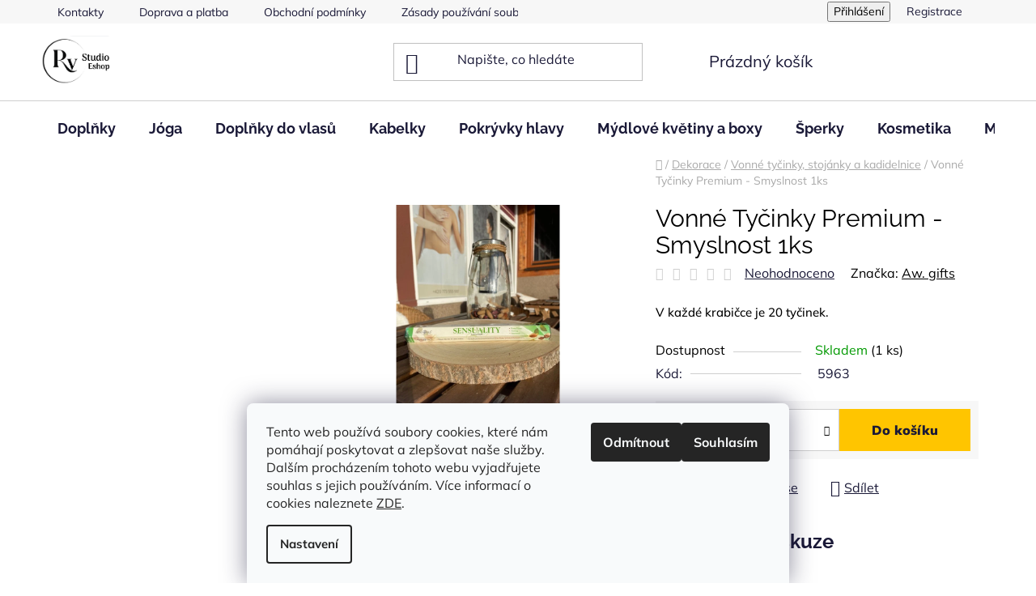

--- FILE ---
content_type: text/html; charset=utf-8
request_url: https://www.rstudioeshop.cz/vonne-tycinky-premium-smyslnost-1ks/
body_size: 31243
content:
<!doctype html><html lang="cs" dir="ltr" class="header-background-light external-fonts-loaded"><head><meta charset="utf-8" /><meta name="viewport" content="width=device-width,initial-scale=1" /><title>Vonné Tyčinky Premium - Smyslnost 1ks ☼ Rstudioeshop.cz</title><link rel="preconnect" href="https://cdn.myshoptet.com" /><link rel="dns-prefetch" href="https://cdn.myshoptet.com" /><link rel="preload" href="https://cdn.myshoptet.com/prj/dist/master/cms/libs/jquery/jquery-1.11.3.min.js" as="script" /><link href="https://cdn.myshoptet.com/prj/dist/master/cms/templates/frontend_templates/shared/css/font-face/mulish.css" rel="stylesheet"><link href="https://cdn.myshoptet.com/prj/dist/master/cms/templates/frontend_templates/shared/css/font-face/raleway.css" rel="stylesheet"><link href="https://cdn.myshoptet.com/prj/dist/master/shop/dist/font-shoptet-13.css.3c47e30adfa2e9e2683b.css" rel="stylesheet"><script>
dataLayer = [];
dataLayer.push({'shoptet' : {
    "pageId": 1229,
    "pageType": "productDetail",
    "currency": "CZK",
    "currencyInfo": {
        "decimalSeparator": ",",
        "exchangeRate": 1,
        "priceDecimalPlaces": 2,
        "symbol": "K\u010d",
        "symbolLeft": 0,
        "thousandSeparator": " "
    },
    "language": "cs",
    "projectId": 206832,
    "product": {
        "id": 5963,
        "guid": "3b39e2dc-7268-11ea-9264-0cc47a6c8f54",
        "hasVariants": false,
        "codes": [
            {
                "code": 5963,
                "quantity": "1",
                "stocks": [
                    {
                        "id": "ext",
                        "quantity": "1"
                    }
                ]
            }
        ],
        "code": "5963",
        "name": "Vonn\u00e9 Ty\u010dinky Premium - Smyslnost 1ks",
        "appendix": "",
        "weight": 0,
        "manufacturer": "Aw. gifts",
        "manufacturerGuid": "1EF5332A6B6165309C28DA0BA3DED3EE",
        "currentCategory": "Dekorace | Vonn\u00e9 ty\u010dinky, stoj\u00e1nky a kadidelnice",
        "currentCategoryGuid": "11faee00-27f3-11eb-a065-0cc47a6c92bc",
        "defaultCategory": "Dekorace | Vonn\u00e9 ty\u010dinky, stoj\u00e1nky a kadidelnice",
        "defaultCategoryGuid": "11faee00-27f3-11eb-a065-0cc47a6c92bc",
        "currency": "CZK",
        "priceWithVat": 80
    },
    "stocks": [
        {
            "id": "ext",
            "title": "Sklad",
            "isDeliveryPoint": 0,
            "visibleOnEshop": 1
        }
    ],
    "cartInfo": {
        "id": null,
        "freeShipping": false,
        "freeShippingFrom": 0,
        "leftToFreeGift": {
            "formattedPrice": "0 K\u010d",
            "priceLeft": 0
        },
        "freeGift": false,
        "leftToFreeShipping": {
            "priceLeft": 0,
            "dependOnRegion": 0,
            "formattedPrice": "0 K\u010d"
        },
        "discountCoupon": [],
        "getNoBillingShippingPrice": {
            "withoutVat": 0,
            "vat": 0,
            "withVat": 0
        },
        "cartItems": [],
        "taxMode": "ORDINARY"
    },
    "cart": [],
    "customer": {
        "priceRatio": 1,
        "priceListId": 1,
        "groupId": null,
        "registered": false,
        "mainAccount": false
    }
}});
dataLayer.push({'cookie_consent' : {
    "marketing": "denied",
    "analytics": "denied"
}});
document.addEventListener('DOMContentLoaded', function() {
    shoptet.consent.onAccept(function(agreements) {
        if (agreements.length == 0) {
            return;
        }
        dataLayer.push({
            'cookie_consent' : {
                'marketing' : (agreements.includes(shoptet.config.cookiesConsentOptPersonalisation)
                    ? 'granted' : 'denied'),
                'analytics': (agreements.includes(shoptet.config.cookiesConsentOptAnalytics)
                    ? 'granted' : 'denied')
            },
            'event': 'cookie_consent'
        });
    });
});
</script>
<meta property="og:type" content="website"><meta property="og:site_name" content="rstudioeshop.cz"><meta property="og:url" content="https://www.rstudioeshop.cz/vonne-tycinky-premium-smyslnost-1ks/"><meta property="og:title" content="Vonné Tyčinky Premium - Smyslnost 1ks ☼ Rstudioeshop.cz"><meta name="author" content="Rstudioeshop.cz"><meta name="web_author" content="Shoptet.cz"><meta name="dcterms.rightsHolder" content="www.rstudioeshop.cz"><meta name="robots" content="index,follow"><meta property="og:image" content="https://cdn.myshoptet.com/usr/www.rstudioeshop.cz/user/shop/big/5963-1_vonne-tycinky-premium-smyslnost.jpg?653f65e0"><meta property="og:description" content="Vonné Tyčinky Premium - Smyslnost 1ks. V každé krabičce je 20 tyčinek."><meta name="description" content="Vonné Tyčinky Premium - Smyslnost 1ks. V každé krabičce je 20 tyčinek."><meta property="product:price:amount" content="80"><meta property="product:price:currency" content="CZK"><style>:root {--color-primary: #000000;--color-primary-h: 0;--color-primary-s: 0%;--color-primary-l: 0%;--color-primary-hover: #FFC500;--color-primary-hover-h: 46;--color-primary-hover-s: 100%;--color-primary-hover-l: 50%;--color-secondary: #FFC500;--color-secondary-h: 46;--color-secondary-s: 100%;--color-secondary-l: 50%;--color-secondary-hover: #FFC500;--color-secondary-hover-h: 46;--color-secondary-hover-s: 100%;--color-secondary-hover-l: 50%;--color-tertiary: #000000;--color-tertiary-h: 0;--color-tertiary-s: 0%;--color-tertiary-l: 0%;--color-tertiary-hover: #cfcfcf;--color-tertiary-hover-h: 0;--color-tertiary-hover-s: 0%;--color-tertiary-hover-l: 81%;--color-header-background: #ffffff;--template-font: "Mulish";--template-headings-font: "Raleway";--header-background-url: none;--cookies-notice-background: #F8FAFB;--cookies-notice-color: #252525;--cookies-notice-button-hover: #27263f;--cookies-notice-link-hover: #3b3a5f;--templates-update-management-preview-mode-content: "Náhled aktualizací šablony je aktivní pro váš prohlížeč."}</style>
    
    <link href="https://cdn.myshoptet.com/prj/dist/master/shop/dist/main-13.less.fdb02770e668ba5a70b5.css" rel="stylesheet" />
            <link href="https://cdn.myshoptet.com/prj/dist/master/shop/dist/mobile-header-v1-13.less.629f2f48911e67d0188c.css" rel="stylesheet" />
    
    <script>var shoptet = shoptet || {};</script>
    <script src="https://cdn.myshoptet.com/prj/dist/master/shop/dist/main-3g-header.js.27c4444ba5dd6be3416d.js"></script>
<!-- User include --><!-- api 1014(645) html code header -->
  <link rel="stylesheet" href="https://ratings.shoptet.imagineanything.cz/assets/classic_left-4c9f8f8ab658440e1897d782c25b3aaf35aa70f3c86be4d5ebe2357b70001714.css" />

<style>
    @media(min-width: 992px) {
      .gr { display: initial; }
    }

    @media (min-width: 576px) and (max-width: 992px) {
      .gr { display: initial; }
    }

    @media(max-width: 575px) {
      .gr { display: initial; }
    }
</style>

<script>
  document.addEventListener('DOMContentLoaded', () => {
    let pages = ['homepage', 'category', 'productDetail', 'article', 'cart', 'billingAndShipping', 'customerDetails', 'thankYou'];
    if(window.dataLayer && pages.includes(dataLayer[0].shoptet.pageType)) {
      let qs = (s) => document.querySelector(s);
      let ratings = qs('.s');
      let loaded = false;
      let badge = qs('.gr .p');
      let display = (e, s = 'initial') => { e.style['display'] = s };

      badge.addEventListener('click', () => {
        if (!loaded) {
          fetch('https://ratings.shoptet.imagineanything.cz/r2/206832.json')
            .then(r => r.json())
            .then(d => {
              d = d.reverse();
              for(let i = 0; i < d.length; i++) {
                h = `
                  <div class=w>
                    <div class=v>
                      <img class=o src=${d[i][0]}>
                    </div>
                    <div class=u>
                      <a class=nl href=${d[i][2]}>${d[i][3]}</a>
                      <p class=x>${d[i][4]}</p>
                      <div class=t>
                        <img class=st src=https://ratings.shoptet.imagineanything.cz/${d[i][5]}.png>
                        <span class=q>${d[i][6]}</span>
                      </div>
                    </div>
                  </div>
                `
                qs('.s .k').insertAdjacentHTML('afterbegin', h);
              };
              display(ratings);
            });
          loaded = true;
        } else {
          display(ratings);
        }
      });

      qs('.gr .c').addEventListener('click', () => {
        display(ratings, 'none');
      });

      if (qs('.js-siteCookies')) {
        document.addEventListener('shoptet.consent.set', () => display(badge, 'flex'));
      } else {
        display(badge, 'flex');
      }
    }
  });
</script>

<!-- service 565(213) html code header -->
<!--
<link rel="stylesheet" type="text/css" href="https://app.visual.ws/gpwebpay_shoptet/shoptet.css">
<script async defer type="text/javascript" src="https://app.visual.ws/gpwebpay_shoptet/shoptet.js"></script>
-->
<!-- service 619(267) html code header -->
<link href="https://cdn.myshoptet.com/usr/fvstudio.myshoptet.com/user/documents/addons/cartupsell.min.css?24.11.1" rel="stylesheet">
<!-- project html code header -->
<!-- Messenger Plugin chatu Code -->
    <div id="fb-root"></div>

    <!-- Your Plugin chatu code -->
    <div id="fb-customer-chat" class="fb-customerchat">
    </div>

    <script>
      var chatbox = document.getElementById('fb-customer-chat');
      chatbox.setAttribute("page_id", "352878118158113");
      chatbox.setAttribute("attribution", "biz_inbox");
    </script>

    <!-- Your SDK code -->
    <script>
      window.fbAsyncInit = function() {
        FB.init({
          xfbml            : true,
          version          : 'v14.0'
        });
      };

      (function(d, s, id) {
        var js, fjs = d.getElementsByTagName(s)[0];
        if (d.getElementById(id)) return;
        js = d.createElement(s); js.id = id;
        js.src = 'https://connect.facebook.net/en_US/sdk/xfbml.customerchat.js';
        fjs.parentNode.insertBefore(js, fjs);
      }(document, 'script', 'facebook-jssdk'));
    </script>
    <!-- Meta Pixel Code -->
<script>
    
!function(f,b,e,v,n,t,s)
{if(f.fbq)return;n=f.fbq=function(){n.callMethod?
n.callMethod.apply(n,arguments):n.queue.push(arguments)};
if(!f._fbq)f._fbq=n;n.push=n;n.loaded=!0;n.version='2.0';
n.queue=[];t=b.createElement(e);t.async=!0;
t.src=v;s=b.getElementsByTagName(e)[0];
s.parentNode.insertBefore(t,s)}(window, document,'script',
'https://connect.facebook.net/en_US/fbevents.js');
fbq('init', '195982181768106');
fbq('track', 'PageView');
</script>
<noscript><img height="1" width="1" style="display:none"
src="https://www.facebook.com/tr?id=195982181768106&ev=PageView&noscript=1"
/></noscript>
<!-- End Meta Pixel Code -->
<meta name="facebook-domain-verification" content="tr12jnstvv3qxxx66fz4j5ckw5osdu" />
<style>
#next-carousel, #prev-carousel {
    background-color: transparent;
}
</style>

<style>
#footer {
    background: #faf3e3;
    color: #000;}

</style>


<style>
h1 {
    text-transform: uppercase;
    margin-top: 20px;
    font-weight: 400;
    font-size: 30px;}
.categories.expandable > ul li {
    font-size: 0.9rem;
    text-transform: uppercase;
    margin-bottom: 0.125rem;
    position: relative;}
.subcategories a {
    font-size: 0.9rem;
    font-weight: 500;}
#column-l .categories a:hover, #column-r .categories a:hover {
    text-decoration: none;
    font-weight: 500;}
p {
    font-weight: 500;
    font-size: 1.5rem;}
#menu li a, .navigation-menu li a {
    font-weight: 500;}
</style>

<style>
#footer .topic, #footer .topic a {
    padding: 0.625rem 0;
    font-size: 1rem;
    font-weight: 400;
    text-transform: uppercase;
    margin-top: 0;
    line-height: 2rem;
}
</style>

<style>
#header-cart {
    font-size: 0.8rem;
}
#header-cart strong {
    color: #222;
    font-weight: 500;}
</style>

<style>
.searchform .s-word {
    background: #ffffff;
    color: #6b6b6b;
    border: 1px groove maroon;
}
.searchform form .tar {
    background: #ffffff;
   border: 1px groove maroon;
}
</style>


<style type="text/css"> 

 { display: none } </style>

<style>
.categories .topic a {
    color: #643C3B;
    background-color: #fff;
}
</style>

<style>
#homepage-banner {
    
    padding: 0 0 30px 0;
}
</style>

<style type="text/css">
h1 {
    text-transform: inherit;}
</style>

<style type="text/css"> #category-filter { display: none } </style>

<style>#top-in-cat-button, #top-in-cat-button.active, #param-filter-hover, #param-filter-hover.active {
    background-color: #edc4c6;
    color: #000;
}</style>

<style>
.p-name, .p-list-descr-name {text-transform: none;}
element.style {color: #000;}
#clear-filters a {color: #ffffff;}
</style>
<style>
@media (max-width: 768px) {
    .offcanvas-menu a {
        text-decoration: none !important;
    }
}
</style>

<style>
body, h1, h2, h3, h4, h5, h6, acronym { color: #000; text-transform: none;}
.field-pieces-wrap a { background: #d9d9d9;}
.site-msg {color: #fff;}
</style>
<style>
@media (max-width: 768px) {
    .offcanvas-menu a {
        text-decoration: none !important;
    }
}
</style>

<!-- /User include --><link rel="shortcut icon" href="/favicon.ico" type="image/x-icon" /><link rel="canonical" href="https://www.rstudioeshop.cz/vonne-tycinky-premium-smyslnost-1ks/" />    <!-- Global site tag (gtag.js) - Google Analytics -->
    <script async src="https://www.googletagmanager.com/gtag/js?id=UA-158947191-1"></script>
    <script>
        
        window.dataLayer = window.dataLayer || [];
        function gtag(){dataLayer.push(arguments);}
        

                    console.debug('default consent data');

            gtag('consent', 'default', {"ad_storage":"denied","analytics_storage":"denied","ad_user_data":"denied","ad_personalization":"denied","wait_for_update":500});
            dataLayer.push({
                'event': 'default_consent'
            });
        
        gtag('js', new Date());

                gtag('config', 'UA-158947191-1', { 'groups': "UA" });
        
        
                gtag('config', 'AW-995127724');
        
        
        
        
        
        
                gtag('set', 'currency', 'CZK');

        gtag('event', 'view_item', {
            "send_to": "UA",
            "items": [
                {
                    "id": "5963",
                    "name": "Vonn\u00e9 Ty\u010dinky Premium - Smyslnost 1ks",
                    "category": "Dekorace \/ Vonn\u00e9 ty\u010dinky, stoj\u00e1nky a kadidelnice",
                                        "brand": "Aw. gifts",
                                                            "price": 80
                }
            ]
        });
        
        
        
        
        
        
        
        
        
        
        
        
        document.addEventListener('DOMContentLoaded', function() {
            if (typeof shoptet.tracking !== 'undefined') {
                for (var id in shoptet.tracking.bannersList) {
                    gtag('event', 'view_promotion', {
                        "send_to": "UA",
                        "promotions": [
                            {
                                "id": shoptet.tracking.bannersList[id].id,
                                "name": shoptet.tracking.bannersList[id].name,
                                "position": shoptet.tracking.bannersList[id].position
                            }
                        ]
                    });
                }
            }

            shoptet.consent.onAccept(function(agreements) {
                if (agreements.length !== 0) {
                    console.debug('gtag consent accept');
                    var gtagConsentPayload =  {
                        'ad_storage': agreements.includes(shoptet.config.cookiesConsentOptPersonalisation)
                            ? 'granted' : 'denied',
                        'analytics_storage': agreements.includes(shoptet.config.cookiesConsentOptAnalytics)
                            ? 'granted' : 'denied',
                                                                                                'ad_user_data': agreements.includes(shoptet.config.cookiesConsentOptPersonalisation)
                            ? 'granted' : 'denied',
                        'ad_personalization': agreements.includes(shoptet.config.cookiesConsentOptPersonalisation)
                            ? 'granted' : 'denied',
                        };
                    console.debug('update consent data', gtagConsentPayload);
                    gtag('consent', 'update', gtagConsentPayload);
                    dataLayer.push(
                        { 'event': 'update_consent' }
                    );
                }
            });
        });
    </script>
</head><body class="desktop id-1229 in-stojanky-na-vonne-tycinky template-13 type-product type-detail multiple-columns-body columns-mobile-2 columns-3 smart-labels-active ums_forms_redesign--off ums_a11y_category_page--on ums_discussion_rating_forms--off ums_flags_display_unification--on ums_a11y_login--on mobile-header-version-1"><noscript>
    <style>
        #header {
            padding-top: 0;
            position: relative !important;
            top: 0;
        }
        .header-navigation {
            position: relative !important;
        }
        .overall-wrapper {
            margin: 0 !important;
        }
        body:not(.ready) {
            visibility: visible !important;
        }
    </style>
    <div class="no-javascript">
        <div class="no-javascript__title">Musíte změnit nastavení vašeho prohlížeče</div>
        <div class="no-javascript__text">Podívejte se na: <a href="https://www.google.com/support/bin/answer.py?answer=23852">Jak povolit JavaScript ve vašem prohlížeči</a>.</div>
        <div class="no-javascript__text">Pokud používáte software na blokování reklam, může být nutné povolit JavaScript z této stránky.</div>
        <div class="no-javascript__text">Děkujeme.</div>
    </div>
</noscript>

        <div id="fb-root"></div>
        <script>
            window.fbAsyncInit = function() {
                FB.init({
                    autoLogAppEvents : true,
                    xfbml            : true,
                    version          : 'v24.0'
                });
            };
        </script>
        <script async defer crossorigin="anonymous" src="https://connect.facebook.net/cs_CZ/sdk.js#xfbml=1&version=v24.0"></script>    <div class="siteCookies siteCookies--bottom siteCookies--light js-siteCookies" role="dialog" data-testid="cookiesPopup" data-nosnippet>
        <div class="siteCookies__form">
            <div class="siteCookies__content">
                <div class="siteCookies__text">
                    Tento web používá soubory cookies, které nám pomáhají poskytovat a zlepšovat naše služby.  Dalším procházením tohoto webu vyjadřujete souhlas s jejich používáním. Více informací o cookies naleznete <a href="https://206832.myshoptet.com/zasady-pouzivani-souboru-cookies/" target="_blank" rel="noopener noreferrer">ZDE</a>.
                </div>
                <p class="siteCookies__links">
                    <button class="siteCookies__link js-cookies-settings" aria-label="Nastavení cookies" data-testid="cookiesSettings">Nastavení</button>
                </p>
            </div>
            <div class="siteCookies__buttonWrap">
                                    <button class="siteCookies__button js-cookiesConsentSubmit" value="reject" aria-label="Odmítnout cookies" data-testid="buttonCookiesReject">Odmítnout</button>
                                <button class="siteCookies__button js-cookiesConsentSubmit" value="all" aria-label="Přijmout cookies" data-testid="buttonCookiesAccept">Souhlasím</button>
            </div>
        </div>
        <script>
            document.addEventListener("DOMContentLoaded", () => {
                const siteCookies = document.querySelector('.js-siteCookies');
                document.addEventListener("scroll", shoptet.common.throttle(() => {
                    const st = document.documentElement.scrollTop;
                    if (st > 1) {
                        siteCookies.classList.add('siteCookies--scrolled');
                    } else {
                        siteCookies.classList.remove('siteCookies--scrolled');
                    }
                }, 100));
            });
        </script>
    </div>
<a href="#content" class="skip-link sr-only">Přejít na obsah</a><div class="overall-wrapper"><div class="user-action"><div class="container">
    <div class="user-action-in">
                    <div id="login" class="user-action-login popup-widget login-widget" role="dialog" aria-labelledby="loginHeading">
        <div class="popup-widget-inner">
                            <h2 id="loginHeading">Přihlášení k vašemu účtu</h2><div id="customerLogin"><form action="/action/Customer/Login/" method="post" id="formLoginIncluded" class="csrf-enabled formLogin" data-testid="formLogin"><input type="hidden" name="referer" value="" /><div class="form-group"><div class="input-wrapper email js-validated-element-wrapper no-label"><input type="email" name="email" class="form-control" autofocus placeholder="E-mailová adresa (např. jan@novak.cz)" data-testid="inputEmail" autocomplete="email" required /></div></div><div class="form-group"><div class="input-wrapper password js-validated-element-wrapper no-label"><input type="password" name="password" class="form-control" placeholder="Heslo" data-testid="inputPassword" autocomplete="current-password" required /><span class="no-display">Nemůžete vyplnit toto pole</span><input type="text" name="surname" value="" class="no-display" /></div></div><div class="form-group"><div class="login-wrapper"><button type="submit" class="btn btn-secondary btn-text btn-login" data-testid="buttonSubmit">Přihlásit se</button><div class="password-helper"><a href="/registrace/" data-testid="signup" rel="nofollow">Nová registrace</a><a href="/klient/zapomenute-heslo/" rel="nofollow">Zapomenuté heslo</a></div></div></div></form>
</div>                    </div>
    </div>

                <div id="cart-widget" class="user-action-cart popup-widget cart-widget loader-wrapper" data-testid="popupCartWidget" role="dialog" aria-hidden="true">
            <div class="popup-widget-inner cart-widget-inner place-cart-here">
                <div class="loader-overlay">
                    <div class="loader"></div>
                </div>
            </div>
        </div>
    </div>
</div>
</div><div class="top-navigation-bar" data-testid="topNavigationBar">

    <div class="container">

                            <div class="top-navigation-menu">
                <ul class="top-navigation-bar-menu">
                                            <li class="top-navigation-menu-item-29">
                            <a href="/kontakty/" title="Kontakty">Kontakty</a>
                        </li>
                                            <li class="top-navigation-menu-item-1056">
                            <a href="/doprava-a-platba/" title="Doprava a platba">Doprava a platba</a>
                        </li>
                                            <li class="top-navigation-menu-item-39">
                            <a href="/obchodni-podminky/" title="Obchodní podmínky">Obchodní podmínky</a>
                        </li>
                                            <li class="top-navigation-menu-item-1071">
                            <a href="/zasady-pouzivani-souboru-cookies/" title="Zásady používání souborů cookies">Zásady používání souborů cookies</a>
                        </li>
                                            <li class="top-navigation-menu-item-1077">
                            <a href="/podminky-ochrany-osobnich-udaju/" title="Podmínky ochrany osobních údajů">Podmínky ochrany osobních údajů</a>
                        </li>
                                    </ul>
                <div class="top-navigation-menu-trigger">Více</div>
                <ul class="top-navigation-bar-menu-helper"></ul>
            </div>
        
        <div class="top-navigation-tools">
                        <button class="top-nav-button top-nav-button-login toggle-window" type="button" data-target="login" aria-haspopup="dialog" aria-controls="login" aria-expanded="false" data-testid="signin"><span>Přihlášení</span></button>
    <a href="/registrace/" class="top-nav-button top-nav-button-register" data-testid="headerSignup">Registrace</a>
        </div>

    </div>

</div>
<header id="header">
        <div class="header-top">
            <div class="container navigation-wrapper header-top-wrapper">
                <div class="site-name"><a href="/" data-testid="linkWebsiteLogo"><img src="https://cdn.myshoptet.com/usr/www.rstudioeshop.cz/user/logos/eshop_logo-4.png" alt="Rstudioeshop.cz" fetchpriority="low" /></a></div>                <div class="search" itemscope itemtype="https://schema.org/WebSite">
                    <meta itemprop="headline" content="Vonné tyčinky, stojánky a kadidelnice"/><meta itemprop="url" content="https://www.rstudioeshop.cz"/><meta itemprop="text" content="Vonné Tyčinky Premium - Smyslnost 1ks. V každé krabičce je 20 tyčinek."/>                    <form action="/action/ProductSearch/prepareString/" method="post"
    id="formSearchForm" class="search-form compact-form js-search-main"
    itemprop="potentialAction" itemscope itemtype="https://schema.org/SearchAction" data-testid="searchForm">
    <fieldset>
        <meta itemprop="target"
            content="https://www.rstudioeshop.cz/vyhledavani/?string={string}"/>
        <input type="hidden" name="language" value="cs"/>
        
            
    <span class="search-input-icon" aria-hidden="true"></span>

<input
    type="search"
    name="string"
        class="query-input form-control search-input js-search-input"
    placeholder="Napište, co hledáte"
    autocomplete="off"
    required
    itemprop="query-input"
    aria-label="Vyhledávání"
    data-testid="searchInput"
>
            <button type="submit" class="btn btn-default search-button" data-testid="searchBtn">Hledat</button>
        
    </fieldset>
</form>
                </div>
                <div class="navigation-buttons">
                    <a href="#" class="toggle-window" data-target="search" data-testid="linkSearchIcon"><span class="sr-only">Hledat</span></a>
                        
    <a href="/kosik/" class="btn btn-icon toggle-window cart-count" data-target="cart" data-hover="true" data-redirect="true" data-testid="headerCart" rel="nofollow" aria-haspopup="dialog" aria-expanded="false" aria-controls="cart-widget">
        
                <span class="sr-only">Nákupní košík</span>
        
            <span class="cart-price visible-lg-inline-block" data-testid="headerCartPrice">
                                    Prázdný košík                            </span>
        
    
            </a>
                    <a href="#" class="toggle-window" data-target="navigation" data-testid="hamburgerMenu"></a>
                </div>
            </div>
        </div>
        <div class="header-bottom">
            <div class="container navigation-wrapper header-bottom-wrapper js-navigation-container">
                <nav id="navigation" aria-label="Hlavní menu" data-collapsible="true"><div class="navigation-in menu"><ul class="menu-level-1" role="menubar" data-testid="headerMenuItems"><li class="menu-item-1549" role="none"><a href="/doplnky/" data-testid="headerMenuItem" role="menuitem" aria-expanded="false"><b>Doplňky</b></a></li>
<li class="menu-item-1522" role="none"><a href="/joga/" data-testid="headerMenuItem" role="menuitem" aria-expanded="false"><b>Jóga</b></a></li>
<li class="menu-item-1528" role="none"><a href="/doplnky-do-vlasu/" data-testid="headerMenuItem" role="menuitem" aria-expanded="false"><b>Doplňky do vlasů</b></a></li>
<li class="menu-item-1546" role="none"><a href="/kabelky/" data-testid="headerMenuItem" role="menuitem" aria-expanded="false"><b>Kabelky</b></a></li>
<li class="menu-item-1537 ext" role="none"><a href="/pokryvky-hlavy/" data-testid="headerMenuItem" role="menuitem" aria-haspopup="true" aria-expanded="false"><b>Pokrývky hlavy</b><span class="submenu-arrow"></span></a><ul class="menu-level-2" aria-label="Pokrývky hlavy" tabindex="-1" role="menu"><li class="menu-item-1540" role="none"><a href="/cepice/" class="menu-image" data-testid="headerMenuItem" tabindex="-1" aria-hidden="true"><img src="data:image/svg+xml,%3Csvg%20width%3D%22140%22%20height%3D%22100%22%20xmlns%3D%22http%3A%2F%2Fwww.w3.org%2F2000%2Fsvg%22%3E%3C%2Fsvg%3E" alt="" aria-hidden="true" width="140" height="100"  data-src="https://cdn.myshoptet.com/usr/www.rstudioeshop.cz/user/categories/thumb/img_8726.jpg" fetchpriority="low" /></a><div><a href="/cepice/" data-testid="headerMenuItem" role="menuitem"><span>Čepice</span></a>
                        </div></li><li class="menu-item-1543" role="none"><a href="/celenky/" class="menu-image" data-testid="headerMenuItem" tabindex="-1" aria-hidden="true"><img src="data:image/svg+xml,%3Csvg%20width%3D%22140%22%20height%3D%22100%22%20xmlns%3D%22http%3A%2F%2Fwww.w3.org%2F2000%2Fsvg%22%3E%3C%2Fsvg%3E" alt="" aria-hidden="true" width="140" height="100"  data-src="https://cdn.myshoptet.com/usr/www.rstudioeshop.cz/user/categories/thumb/pletena-celenka.jpg" fetchpriority="low" /></a><div><a href="/celenky/" data-testid="headerMenuItem" role="menuitem"><span>Čelenky</span></a>
                        </div></li></ul></li>
<li class="menu-item-1247 ext" role="none"><a href="/mydlove-kvetiny-a-boxy/" data-testid="headerMenuItem" role="menuitem" aria-haspopup="true" aria-expanded="false"><b>Mýdlové květiny a boxy</b><span class="submenu-arrow"></span></a><ul class="menu-level-2" aria-label="Mýdlové květiny a boxy" tabindex="-1" role="menu"><li class="menu-item-1447" role="none"><a href="/zluta-barva/" class="menu-image" data-testid="headerMenuItem" tabindex="-1" aria-hidden="true"><img src="data:image/svg+xml,%3Csvg%20width%3D%22140%22%20height%3D%22100%22%20xmlns%3D%22http%3A%2F%2Fwww.w3.org%2F2000%2Fsvg%22%3E%3C%2Fsvg%3E" alt="" aria-hidden="true" width="140" height="100"  data-src="https://cdn.myshoptet.com/usr/www.rstudioeshop.cz/user/categories/thumb/zluta.png" fetchpriority="low" /></a><div><a href="/zluta-barva/" data-testid="headerMenuItem" role="menuitem"><span>Žlutá barva</span></a>
                        </div></li><li class="menu-item-1471" role="none"><a href="/ruzova-barva/" class="menu-image" data-testid="headerMenuItem" tabindex="-1" aria-hidden="true"><img src="data:image/svg+xml,%3Csvg%20width%3D%22140%22%20height%3D%22100%22%20xmlns%3D%22http%3A%2F%2Fwww.w3.org%2F2000%2Fsvg%22%3E%3C%2Fsvg%3E" alt="" aria-hidden="true" width="140" height="100"  data-src="https://cdn.myshoptet.com/usr/www.rstudioeshop.cz/user/categories/thumb/ruzova__.png" fetchpriority="low" /></a><div><a href="/ruzova-barva/" data-testid="headerMenuItem" role="menuitem"><span>Růžová barva</span></a>
                        </div></li><li class="menu-item-1450" role="none"><a href="/cervena-barva/" class="menu-image" data-testid="headerMenuItem" tabindex="-1" aria-hidden="true"><img src="data:image/svg+xml,%3Csvg%20width%3D%22140%22%20height%3D%22100%22%20xmlns%3D%22http%3A%2F%2Fwww.w3.org%2F2000%2Fsvg%22%3E%3C%2Fsvg%3E" alt="" aria-hidden="true" width="140" height="100"  data-src="https://cdn.myshoptet.com/usr/www.rstudioeshop.cz/user/categories/thumb/cervena.png" fetchpriority="low" /></a><div><a href="/cervena-barva/" data-testid="headerMenuItem" role="menuitem"><span>Červená barva</span></a>
                        </div></li><li class="menu-item-1453" role="none"><a href="/oranzova-barva/" class="menu-image" data-testid="headerMenuItem" tabindex="-1" aria-hidden="true"><img src="data:image/svg+xml,%3Csvg%20width%3D%22140%22%20height%3D%22100%22%20xmlns%3D%22http%3A%2F%2Fwww.w3.org%2F2000%2Fsvg%22%3E%3C%2Fsvg%3E" alt="" aria-hidden="true" width="140" height="100"  data-src="https://cdn.myshoptet.com/usr/www.rstudioeshop.cz/user/categories/thumb/na__vrh_bez_na__zvu.png" fetchpriority="low" /></a><div><a href="/oranzova-barva/" data-testid="headerMenuItem" role="menuitem"><span>Oranžová barva</span></a>
                        </div></li><li class="menu-item-1456" role="none"><a href="/fialova-barva/" class="menu-image" data-testid="headerMenuItem" tabindex="-1" aria-hidden="true"><img src="data:image/svg+xml,%3Csvg%20width%3D%22140%22%20height%3D%22100%22%20xmlns%3D%22http%3A%2F%2Fwww.w3.org%2F2000%2Fsvg%22%3E%3C%2Fsvg%3E" alt="" aria-hidden="true" width="140" height="100"  data-src="https://cdn.myshoptet.com/usr/www.rstudioeshop.cz/user/categories/thumb/fialova.png" fetchpriority="low" /></a><div><a href="/fialova-barva/" data-testid="headerMenuItem" role="menuitem"><span>Fialová barva</span></a>
                        </div></li><li class="menu-item-1459" role="none"><a href="/smetanova-barva/" class="menu-image" data-testid="headerMenuItem" tabindex="-1" aria-hidden="true"><img src="data:image/svg+xml,%3Csvg%20width%3D%22140%22%20height%3D%22100%22%20xmlns%3D%22http%3A%2F%2Fwww.w3.org%2F2000%2Fsvg%22%3E%3C%2Fsvg%3E" alt="" aria-hidden="true" width="140" height="100"  data-src="https://cdn.myshoptet.com/usr/www.rstudioeshop.cz/user/categories/thumb/smetanova__.png" fetchpriority="low" /></a><div><a href="/smetanova-barva/" data-testid="headerMenuItem" role="menuitem"><span>Smetanová barva</span></a>
                        </div></li><li class="menu-item-1462" role="none"><a href="/modra-barva/" class="menu-image" data-testid="headerMenuItem" tabindex="-1" aria-hidden="true"><img src="data:image/svg+xml,%3Csvg%20width%3D%22140%22%20height%3D%22100%22%20xmlns%3D%22http%3A%2F%2Fwww.w3.org%2F2000%2Fsvg%22%3E%3C%2Fsvg%3E" alt="" aria-hidden="true" width="140" height="100"  data-src="https://cdn.myshoptet.com/usr/www.rstudioeshop.cz/user/categories/thumb/modra.png" fetchpriority="low" /></a><div><a href="/modra-barva/" data-testid="headerMenuItem" role="menuitem"><span>Modrá barva</span></a>
                        </div></li><li class="menu-item-1474" role="none"><a href="/mix-barev/" class="menu-image" data-testid="headerMenuItem" tabindex="-1" aria-hidden="true"><img src="data:image/svg+xml,%3Csvg%20width%3D%22140%22%20height%3D%22100%22%20xmlns%3D%22http%3A%2F%2Fwww.w3.org%2F2000%2Fsvg%22%3E%3C%2Fsvg%3E" alt="" aria-hidden="true" width="140" height="100"  data-src="https://cdn.myshoptet.com/usr/www.rstudioeshop.cz/user/categories/thumb/mix.png" fetchpriority="low" /></a><div><a href="/mix-barev/" data-testid="headerMenuItem" role="menuitem"><span>Mix barev</span></a>
                        </div></li><li class="menu-item-1477" role="none"><a href="/mydlove-boxy/" class="menu-image" data-testid="headerMenuItem" tabindex="-1" aria-hidden="true"><img src="data:image/svg+xml,%3Csvg%20width%3D%22140%22%20height%3D%22100%22%20xmlns%3D%22http%3A%2F%2Fwww.w3.org%2F2000%2Fsvg%22%3E%3C%2Fsvg%3E" alt="" aria-hidden="true" width="140" height="100"  data-src="https://cdn.myshoptet.com/usr/www.rstudioeshop.cz/user/categories/thumb/box.png" fetchpriority="low" /></a><div><a href="/mydlove-boxy/" data-testid="headerMenuItem" role="menuitem"><span>Mýdlové boxy</span></a>
                        </div></li><li class="menu-item-1468" role="none"><a href="/dekorace-v-plechu/" class="menu-image" data-testid="headerMenuItem" tabindex="-1" aria-hidden="true"><img src="data:image/svg+xml,%3Csvg%20width%3D%22140%22%20height%3D%22100%22%20xmlns%3D%22http%3A%2F%2Fwww.w3.org%2F2000%2Fsvg%22%3E%3C%2Fsvg%3E" alt="" aria-hidden="true" width="140" height="100"  data-src="https://cdn.myshoptet.com/usr/www.rstudioeshop.cz/user/categories/thumb/v_plechu.png" fetchpriority="low" /></a><div><a href="/dekorace-v-plechu/" data-testid="headerMenuItem" role="menuitem"><span>Dekorace v plechu</span></a>
                        </div></li><li class="menu-item-1480" role="none"><a href="/dekorace-v-prouti/" class="menu-image" data-testid="headerMenuItem" tabindex="-1" aria-hidden="true"><img src="data:image/svg+xml,%3Csvg%20width%3D%22140%22%20height%3D%22100%22%20xmlns%3D%22http%3A%2F%2Fwww.w3.org%2F2000%2Fsvg%22%3E%3C%2Fsvg%3E" alt="" aria-hidden="true" width="140" height="100"  data-src="https://cdn.myshoptet.com/usr/www.rstudioeshop.cz/user/categories/thumb/dekorace_v_prouti.png" fetchpriority="low" /></a><div><a href="/dekorace-v-prouti/" data-testid="headerMenuItem" role="menuitem"><span>Dekorace v proutí</span></a>
                        </div></li></ul></li>
<li class="menu-item-1429 ext" role="none"><a href="/sperky/" data-testid="headerMenuItem" role="menuitem" aria-haspopup="true" aria-expanded="false"><b>Šperky</b><span class="submenu-arrow"></span></a><ul class="menu-level-2" aria-label="Šperky" tabindex="-1" role="menu"><li class="menu-item-1519" role="none"><a href="/nausnice/" class="menu-image" data-testid="headerMenuItem" tabindex="-1" aria-hidden="true"><img src="data:image/svg+xml,%3Csvg%20width%3D%22140%22%20height%3D%22100%22%20xmlns%3D%22http%3A%2F%2Fwww.w3.org%2F2000%2Fsvg%22%3E%3C%2Fsvg%3E" alt="" aria-hidden="true" width="140" height="100"  data-src="https://cdn.myshoptet.com/usr/www.rstudioeshop.cz/user/categories/thumb/naus__nice_.png" fetchpriority="low" /></a><div><a href="/nausnice/" data-testid="headerMenuItem" role="menuitem"><span>Náušnice</span></a>
                        </div></li><li class="menu-item-1531" role="none"><a href="/broze/" class="menu-image" data-testid="headerMenuItem" tabindex="-1" aria-hidden="true"><img src="data:image/svg+xml,%3Csvg%20width%3D%22140%22%20height%3D%22100%22%20xmlns%3D%22http%3A%2F%2Fwww.w3.org%2F2000%2Fsvg%22%3E%3C%2Fsvg%3E" alt="" aria-hidden="true" width="140" height="100"  data-src="https://cdn.myshoptet.com/prj/dist/master/cms/templates/frontend_templates/00/img/folder.svg" fetchpriority="low" /></a><div><a href="/broze/" data-testid="headerMenuItem" role="menuitem"><span>Brože</span></a>
                        </div></li><li class="menu-item-1432" role="none"><a href="/naramky/" class="menu-image" data-testid="headerMenuItem" tabindex="-1" aria-hidden="true"><img src="data:image/svg+xml,%3Csvg%20width%3D%22140%22%20height%3D%22100%22%20xmlns%3D%22http%3A%2F%2Fwww.w3.org%2F2000%2Fsvg%22%3E%3C%2Fsvg%3E" alt="" aria-hidden="true" width="140" height="100"  data-src="https://cdn.myshoptet.com/usr/www.rstudioeshop.cz/user/categories/thumb/na__ramek.png" fetchpriority="low" /></a><div><a href="/naramky/" data-testid="headerMenuItem" role="menuitem"><span>Náramky</span></a>
                        </div></li><li class="menu-item-1435" role="none"><a href="/prstynky/" class="menu-image" data-testid="headerMenuItem" tabindex="-1" aria-hidden="true"><img src="data:image/svg+xml,%3Csvg%20width%3D%22140%22%20height%3D%22100%22%20xmlns%3D%22http%3A%2F%2Fwww.w3.org%2F2000%2Fsvg%22%3E%3C%2Fsvg%3E" alt="" aria-hidden="true" width="140" height="100"  data-src="https://cdn.myshoptet.com/usr/www.rstudioeshop.cz/user/categories/thumb/prstynek.png" fetchpriority="low" /></a><div><a href="/prstynky/" data-testid="headerMenuItem" role="menuitem"><span>Prstýnky</span></a>
                        </div></li><li class="menu-item-1438" role="none"><a href="/drahe-kameny/" class="menu-image" data-testid="headerMenuItem" tabindex="-1" aria-hidden="true"><img src="data:image/svg+xml,%3Csvg%20width%3D%22140%22%20height%3D%22100%22%20xmlns%3D%22http%3A%2F%2Fwww.w3.org%2F2000%2Fsvg%22%3E%3C%2Fsvg%3E" alt="" aria-hidden="true" width="140" height="100"  data-src="https://cdn.myshoptet.com/usr/www.rstudioeshop.cz/user/categories/thumb/drahe___kameny_ametyst.png" fetchpriority="low" /></a><div><a href="/drahe-kameny/" data-testid="headerMenuItem" role="menuitem"><span>Drahé kameny</span></a>
                        </div></li><li class="menu-item-1441" role="none"><a href="/nahrdelniky-a-maly/" class="menu-image" data-testid="headerMenuItem" tabindex="-1" aria-hidden="true"><img src="data:image/svg+xml,%3Csvg%20width%3D%22140%22%20height%3D%22100%22%20xmlns%3D%22http%3A%2F%2Fwww.w3.org%2F2000%2Fsvg%22%3E%3C%2Fsvg%3E" alt="" aria-hidden="true" width="140" height="100"  data-src="https://cdn.myshoptet.com/usr/www.rstudioeshop.cz/user/categories/thumb/nahrdelni__k.png" fetchpriority="low" /></a><div><a href="/nahrdelniky-a-maly/" data-testid="headerMenuItem" role="menuitem"><span>Náhrdelníky a mály</span></a>
                        </div></li><li class="menu-item-1444" role="none"><a href="/privesky/" class="menu-image" data-testid="headerMenuItem" tabindex="-1" aria-hidden="true"><img src="data:image/svg+xml,%3Csvg%20width%3D%22140%22%20height%3D%22100%22%20xmlns%3D%22http%3A%2F%2Fwww.w3.org%2F2000%2Fsvg%22%3E%3C%2Fsvg%3E" alt="" aria-hidden="true" width="140" height="100"  data-src="https://cdn.myshoptet.com/usr/www.rstudioeshop.cz/user/categories/thumb/pri__ve__sky.png" fetchpriority="low" /></a><div><a href="/privesky/" data-testid="headerMenuItem" role="menuitem"><span>Přívěsky</span></a>
                        </div></li><li class="menu-item-1495" role="none"><a href="/snurky/" class="menu-image" data-testid="headerMenuItem" tabindex="-1" aria-hidden="true"><img src="data:image/svg+xml,%3Csvg%20width%3D%22140%22%20height%3D%22100%22%20xmlns%3D%22http%3A%2F%2Fwww.w3.org%2F2000%2Fsvg%22%3E%3C%2Fsvg%3E" alt="" aria-hidden="true" width="140" height="100"  data-src="https://cdn.myshoptet.com/usr/www.rstudioeshop.cz/user/categories/thumb/s__nu__rky.png" fetchpriority="low" /></a><div><a href="/snurky/" data-testid="headerMenuItem" role="menuitem"><span>Šňůrky</span></a>
                        </div></li><li class="menu-item-1516" role="none"><a href="/doplnky-na-klice-a-telefon-z-makrame/" class="menu-image" data-testid="headerMenuItem" tabindex="-1" aria-hidden="true"><img src="data:image/svg+xml,%3Csvg%20width%3D%22140%22%20height%3D%22100%22%20xmlns%3D%22http%3A%2F%2Fwww.w3.org%2F2000%2Fsvg%22%3E%3C%2Fsvg%3E" alt="" aria-hidden="true" width="140" height="100"  data-src="https://cdn.myshoptet.com/usr/www.rstudioeshop.cz/user/categories/thumb/klicenky-z-makrame.png" fetchpriority="low" /></a><div><a href="/doplnky-na-klice-a-telefon-z-makrame/" data-testid="headerMenuItem" role="menuitem"><span>Doplňky na klíče a telefon z makramé</span></a>
                        </div></li></ul></li>
<li class="menu-item-1283 ext" role="none"><a href="/kosmetika/" data-testid="headerMenuItem" role="menuitem" aria-haspopup="true" aria-expanded="false"><b>Kosmetika</b><span class="submenu-arrow"></span></a><ul class="menu-level-2" aria-label="Kosmetika" tabindex="-1" role="menu"><li class="menu-item-1154 has-third-level" role="none"><a href="/opalovaci-kremy/" class="menu-image" data-testid="headerMenuItem" tabindex="-1" aria-hidden="true"><img src="data:image/svg+xml,%3Csvg%20width%3D%22140%22%20height%3D%22100%22%20xmlns%3D%22http%3A%2F%2Fwww.w3.org%2F2000%2Fsvg%22%3E%3C%2Fsvg%3E" alt="" aria-hidden="true" width="140" height="100"  data-src="https://cdn.myshoptet.com/usr/www.rstudioeshop.cz/user/categories/thumb/opalovaci___krem.png" fetchpriority="low" /></a><div><a href="/opalovaci-kremy/" data-testid="headerMenuItem" role="menuitem"><span>Opalovací krémy</span></a>
                                                    <ul class="menu-level-3" role="menu">
                                                                    <li class="menu-item-1130" role="none">
                                        <a href="/opalovaci-kremy-do-solaria/" data-testid="headerMenuItem" role="menuitem">
                                            Krémy do solária</a>,                                    </li>
                                                                    <li class="menu-item-1157" role="none">
                                        <a href="/opalovaci-kremy-proti-slunci/" data-testid="headerMenuItem" role="menuitem">
                                            Opalovací krémy</a>,                                    </li>
                                                                    <li class="menu-item-1205" role="none">
                                        <a href="/kremy-po-opalovani/" data-testid="headerMenuItem" role="menuitem">
                                            Krémy po opalování</a>,                                    </li>
                                                                    <li class="menu-item-1208" role="none">
                                        <a href="/pomucky-do-solaria/" data-testid="headerMenuItem" role="menuitem">
                                            Brýle do solária</a>                                    </li>
                                                            </ul>
                        </div></li><li class="menu-item-1377" role="none"><a href="/dekorativni-kosmetika/" class="menu-image" data-testid="headerMenuItem" tabindex="-1" aria-hidden="true"><img src="data:image/svg+xml,%3Csvg%20width%3D%22140%22%20height%3D%22100%22%20xmlns%3D%22http%3A%2F%2Fwww.w3.org%2F2000%2Fsvg%22%3E%3C%2Fsvg%3E" alt="" aria-hidden="true" width="140" height="100"  data-src="https://cdn.myshoptet.com/usr/www.rstudioeshop.cz/user/categories/thumb/dekorativni___kosmetika_dlouhotrvaji__ci___makeup_.png" fetchpriority="low" /></a><div><a href="/dekorativni-kosmetika/" data-testid="headerMenuItem" role="menuitem"><span>Dekorativní kosmetika</span></a>
                        </div></li><li class="menu-item-696 has-third-level" role="none"><a href="/pece-o-vlasy/" class="menu-image" data-testid="headerMenuItem" tabindex="-1" aria-hidden="true"><img src="data:image/svg+xml,%3Csvg%20width%3D%22140%22%20height%3D%22100%22%20xmlns%3D%22http%3A%2F%2Fwww.w3.org%2F2000%2Fsvg%22%3E%3C%2Fsvg%3E" alt="" aria-hidden="true" width="140" height="100"  data-src="https://cdn.myshoptet.com/usr/www.rstudioeshop.cz/user/categories/thumb/hair_care.png" fetchpriority="low" /></a><div><a href="/pece-o-vlasy/" data-testid="headerMenuItem" role="menuitem"><span>Péče o vlasy</span></a>
                                                    <ul class="menu-level-3" role="menu">
                                                                    <li class="menu-item-711" role="none">
                                        <a href="/sampony-na-vlasy/" data-testid="headerMenuItem" role="menuitem">
                                            Šampony</a>,                                    </li>
                                                                    <li class="menu-item-714" role="none">
                                        <a href="/kondicionery-na-vlasy/" data-testid="headerMenuItem" role="menuitem">
                                            kondicionery na vlasy</a>,                                    </li>
                                                                    <li class="menu-item-708" role="none">
                                        <a href="/hrebeny-a-kartace-na-vlasy/" data-testid="headerMenuItem" role="menuitem">
                                            Hřebeny a kartáče</a>                                    </li>
                                                            </ul>
                        </div></li><li class="menu-item-702 has-third-level" role="none"><a href="/pece-o-oblicej/" class="menu-image" data-testid="headerMenuItem" tabindex="-1" aria-hidden="true"><img src="data:image/svg+xml,%3Csvg%20width%3D%22140%22%20height%3D%22100%22%20xmlns%3D%22http%3A%2F%2Fwww.w3.org%2F2000%2Fsvg%22%3E%3C%2Fsvg%3E" alt="" aria-hidden="true" width="140" height="100"  data-src="https://cdn.myshoptet.com/usr/www.rstudioeshop.cz/user/categories/thumb/skin_care.png" fetchpriority="low" /></a><div><a href="/pece-o-oblicej/" data-testid="headerMenuItem" role="menuitem"><span>Péče o obličej</span></a>
                                                    <ul class="menu-level-3" role="menu">
                                                                    <li class="menu-item-1352" role="none">
                                        <a href="/sera-oblicejove-oleje-a-masla/" data-testid="headerMenuItem" role="menuitem">
                                            Séra, obličejové oleje a másla</a>,                                    </li>
                                                                    <li class="menu-item-723" role="none">
                                        <a href="/pletove-vody-a-cistici-peny/" data-testid="headerMenuItem" role="menuitem">
                                            Pleťové vody</a>,                                    </li>
                                                                    <li class="menu-item-726" role="none">
                                        <a href="/peeling-na-oblicej/" data-testid="headerMenuItem" role="menuitem">
                                            Peeling na obličej</a>,                                    </li>
                                                                    <li class="menu-item-774" role="none">
                                        <a href="/balzamy-a-sera-na-rty-a-rasy/" data-testid="headerMenuItem" role="menuitem">
                                            Balzámy a séra na rty a řasy</a>,                                    </li>
                                                                    <li class="menu-item-1420" role="none">
                                        <a href="/pasty-a-kartacky-na-zuby/" data-testid="headerMenuItem" role="menuitem">
                                            Pasty a kartáčky na zuby</a>                                    </li>
                                                            </ul>
                        </div></li><li class="menu-item-699 has-third-level" role="none"><a href="/pece-o-telo/" class="menu-image" data-testid="headerMenuItem" tabindex="-1" aria-hidden="true"><img src="data:image/svg+xml,%3Csvg%20width%3D%22140%22%20height%3D%22100%22%20xmlns%3D%22http%3A%2F%2Fwww.w3.org%2F2000%2Fsvg%22%3E%3C%2Fsvg%3E" alt="" aria-hidden="true" width="140" height="100"  data-src="https://cdn.myshoptet.com/usr/www.rstudioeshop.cz/user/categories/thumb/body_care.png" fetchpriority="low" /></a><div><a href="/pece-o-telo/" data-testid="headerMenuItem" role="menuitem"><span>Péče o tělo</span></a>
                                                    <ul class="menu-level-3" role="menu">
                                                                    <li class="menu-item-744" role="none">
                                        <a href="/telove-masazni-oleje-mleka-a-masti/" data-testid="headerMenuItem" role="menuitem">
                                            Tělové masážní oleje, mléka a masti</a>,                                    </li>
                                                                    <li class="menu-item-735" role="none">
                                        <a href="/myci-potreby-a-sprchove-gely-a-oleje/" data-testid="headerMenuItem" role="menuitem">
                                            Mycí potřeby a sprchové gely a oleje</a>,                                    </li>
                                                                    <li class="menu-item-753" role="none">
                                        <a href="/prirodni-mydla/" data-testid="headerMenuItem" role="menuitem">
                                            Přírodní mýdla</a>,                                    </li>
                                                                    <li class="menu-item-759" role="none">
                                        <a href="/koupelove-soli-a-sumivky/" data-testid="headerMenuItem" role="menuitem">
                                            Koupelové soli a šumivky</a>,                                    </li>
                                                                    <li class="menu-item-783" role="none">
                                        <a href="/deodoranty/" data-testid="headerMenuItem" role="menuitem">
                                            Deodoranty</a>                                    </li>
                                                            </ul>
                        </div></li><li class="menu-item-762" role="none"><a href="/pece-o-ruce/" class="menu-image" data-testid="headerMenuItem" tabindex="-1" aria-hidden="true"><img src="data:image/svg+xml,%3Csvg%20width%3D%22140%22%20height%3D%22100%22%20xmlns%3D%22http%3A%2F%2Fwww.w3.org%2F2000%2Fsvg%22%3E%3C%2Fsvg%3E" alt="" aria-hidden="true" width="140" height="100"  data-src="https://cdn.myshoptet.com/usr/www.rstudioeshop.cz/user/categories/thumb/hand_care.png" fetchpriority="low" /></a><div><a href="/pece-o-ruce/" data-testid="headerMenuItem" role="menuitem"><span>Péče o ruce</span></a>
                        </div></li><li class="menu-item-786" role="none"><a href="/pece-o-nohy/" class="menu-image" data-testid="headerMenuItem" tabindex="-1" aria-hidden="true"><img src="data:image/svg+xml,%3Csvg%20width%3D%22140%22%20height%3D%22100%22%20xmlns%3D%22http%3A%2F%2Fwww.w3.org%2F2000%2Fsvg%22%3E%3C%2Fsvg%3E" alt="" aria-hidden="true" width="140" height="100"  data-src="https://cdn.myshoptet.com/usr/www.rstudioeshop.cz/user/categories/thumb/feet_care.png" fetchpriority="low" /></a><div><a href="/pece-o-nohy/" data-testid="headerMenuItem" role="menuitem"><span>Péče o nohy</span></a>
                        </div></li><li class="menu-item-1041" role="none"><a href="/pro-muze/" class="menu-image" data-testid="headerMenuItem" tabindex="-1" aria-hidden="true"><img src="data:image/svg+xml,%3Csvg%20width%3D%22140%22%20height%3D%22100%22%20xmlns%3D%22http%3A%2F%2Fwww.w3.org%2F2000%2Fsvg%22%3E%3C%2Fsvg%3E" alt="" aria-hidden="true" width="140" height="100"  data-src="https://cdn.myshoptet.com/usr/www.rstudioeshop.cz/user/categories/thumb/men_care.png" fetchpriority="low" /></a><div><a href="/pro-muze/" data-testid="headerMenuItem" role="menuitem"><span>Pro muže</span></a>
                        </div></li></ul></li>
<li class="menu-item-741 ext" role="none"><a href="/masazni-pomucky/" data-testid="headerMenuItem" role="menuitem" aria-haspopup="true" aria-expanded="false"><b>Masážní pomůcky</b><span class="submenu-arrow"></span></a><ul class="menu-level-2" aria-label="Masážní pomůcky" tabindex="-1" role="menu"><li class="menu-item-831" role="none"><a href="/masazni-balzamy-a-oleje/" class="menu-image" data-testid="headerMenuItem" tabindex="-1" aria-hidden="true"><img src="data:image/svg+xml,%3Csvg%20width%3D%22140%22%20height%3D%22100%22%20xmlns%3D%22http%3A%2F%2Fwww.w3.org%2F2000%2Fsvg%22%3E%3C%2Fsvg%3E" alt="" aria-hidden="true" width="140" height="100"  data-src="https://cdn.myshoptet.com/usr/www.rstudioeshop.cz/user/categories/thumb/balzam.png" fetchpriority="low" /></a><div><a href="/masazni-balzamy-a-oleje/" data-testid="headerMenuItem" role="menuitem"><span>Masážní balzámy a oleje</span></a>
                        </div></li><li class="menu-item-867" role="none"><a href="/esencialni-oleje/" class="menu-image" data-testid="headerMenuItem" tabindex="-1" aria-hidden="true"><img src="data:image/svg+xml,%3Csvg%20width%3D%22140%22%20height%3D%22100%22%20xmlns%3D%22http%3A%2F%2Fwww.w3.org%2F2000%2Fsvg%22%3E%3C%2Fsvg%3E" alt="" aria-hidden="true" width="140" height="100"  data-src="https://cdn.myshoptet.com/usr/www.rstudioeshop.cz/user/categories/thumb/olej.png" fetchpriority="low" /></a><div><a href="/esencialni-oleje/" data-testid="headerMenuItem" role="menuitem"><span>Esenciální oleje</span></a>
                        </div></li><li class="menu-item-1044" role="none"><a href="/pomucky-pro-masaze/" class="menu-image" data-testid="headerMenuItem" tabindex="-1" aria-hidden="true"><img src="data:image/svg+xml,%3Csvg%20width%3D%22140%22%20height%3D%22100%22%20xmlns%3D%22http%3A%2F%2Fwww.w3.org%2F2000%2Fsvg%22%3E%3C%2Fsvg%3E" alt="" aria-hidden="true" width="140" height="100"  data-src="https://cdn.myshoptet.com/usr/www.rstudioeshop.cz/user/categories/thumb/nevim.png" fetchpriority="low" /></a><div><a href="/pomucky-pro-masaze/" data-testid="headerMenuItem" role="menuitem"><span>Pomůcky pro masáže</span></a>
                        </div></li></ul></li>
<li class="menu-item-792 ext" role="none"><a href="/vune-a-dekorace/" data-testid="headerMenuItem" role="menuitem" aria-haspopup="true" aria-expanded="false"><b>Dekorace</b><span class="submenu-arrow"></span></a><ul class="menu-level-2" aria-label="Dekorace" tabindex="-1" role="menu"><li class="menu-item-1507" role="none"><a href="/docasna-tetovani-a-nalepky/" class="menu-image" data-testid="headerMenuItem" tabindex="-1" aria-hidden="true"><img src="data:image/svg+xml,%3Csvg%20width%3D%22140%22%20height%3D%22100%22%20xmlns%3D%22http%3A%2F%2Fwww.w3.org%2F2000%2Fsvg%22%3E%3C%2Fsvg%3E" alt="" aria-hidden="true" width="140" height="100"  data-src="https://cdn.myshoptet.com/usr/www.rstudioeshop.cz/user/categories/thumb/tetovani.png" fetchpriority="low" /></a><div><a href="/docasna-tetovani-a-nalepky/" data-testid="headerMenuItem" role="menuitem"><span>Dočasná tetování a nálepky</span></a>
                        </div></li><li class="menu-item-1008" role="none"><a href="/esencialni-oleje-2/" class="menu-image" data-testid="headerMenuItem" tabindex="-1" aria-hidden="true"><img src="data:image/svg+xml,%3Csvg%20width%3D%22140%22%20height%3D%22100%22%20xmlns%3D%22http%3A%2F%2Fwww.w3.org%2F2000%2Fsvg%22%3E%3C%2Fsvg%3E" alt="" aria-hidden="true" width="140" height="100"  data-src="https://cdn.myshoptet.com/usr/www.rstudioeshop.cz/user/categories/thumb/olej-1.png" fetchpriority="low" /></a><div><a href="/esencialni-oleje-2/" data-testid="headerMenuItem" role="menuitem"><span>Esenciální a vonné oleje</span></a>
                        </div></li><li class="menu-item-1145" role="none"><a href="/zapisniky/" class="menu-image" data-testid="headerMenuItem" tabindex="-1" aria-hidden="true"><img src="data:image/svg+xml,%3Csvg%20width%3D%22140%22%20height%3D%22100%22%20xmlns%3D%22http%3A%2F%2Fwww.w3.org%2F2000%2Fsvg%22%3E%3C%2Fsvg%3E" alt="" aria-hidden="true" width="140" height="100"  data-src="https://cdn.myshoptet.com/usr/www.rstudioeshop.cz/user/categories/thumb/za__pisni__ky.png" fetchpriority="low" /></a><div><a href="/zapisniky/" data-testid="headerMenuItem" role="menuitem"><span>Zápisníky</span></a>
                        </div></li><li class="menu-item-1136" role="none"><a href="/zvonkohry/" class="menu-image" data-testid="headerMenuItem" tabindex="-1" aria-hidden="true"><img src="data:image/svg+xml,%3Csvg%20width%3D%22140%22%20height%3D%22100%22%20xmlns%3D%22http%3A%2F%2Fwww.w3.org%2F2000%2Fsvg%22%3E%3C%2Fsvg%3E" alt="" aria-hidden="true" width="140" height="100"  data-src="https://cdn.myshoptet.com/usr/www.rstudioeshop.cz/user/categories/thumb/zvonkohry.png" fetchpriority="low" /></a><div><a href="/zvonkohry/" data-testid="headerMenuItem" role="menuitem"><span>Zvonkohry</span></a>
                        </div></li><li class="menu-item-1124" role="none"><a href="/lapace-snu/" class="menu-image" data-testid="headerMenuItem" tabindex="-1" aria-hidden="true"><img src="data:image/svg+xml,%3Csvg%20width%3D%22140%22%20height%3D%22100%22%20xmlns%3D%22http%3A%2F%2Fwww.w3.org%2F2000%2Fsvg%22%3E%3C%2Fsvg%3E" alt="" aria-hidden="true" width="140" height="100"  data-src="https://cdn.myshoptet.com/usr/www.rstudioeshop.cz/user/categories/thumb/lapac___snu__.png" fetchpriority="low" /></a><div><a href="/lapace-snu/" data-testid="headerMenuItem" role="menuitem"><span>Lapače snů</span></a>
                        </div></li><li class="menu-item-1229 active" role="none"><a href="/stojanky-na-vonne-tycinky/" class="menu-image" data-testid="headerMenuItem" tabindex="-1" aria-hidden="true"><img src="data:image/svg+xml,%3Csvg%20width%3D%22140%22%20height%3D%22100%22%20xmlns%3D%22http%3A%2F%2Fwww.w3.org%2F2000%2Fsvg%22%3E%3C%2Fsvg%3E" alt="" aria-hidden="true" width="140" height="100"  data-src="https://cdn.myshoptet.com/usr/www.rstudioeshop.cz/user/categories/thumb/vonne___tyc__inky.png" fetchpriority="low" /></a><div><a href="/stojanky-na-vonne-tycinky/" data-testid="headerMenuItem" role="menuitem"><span>Vonné tyčinky, stojánky a kadidelnice</span></a>
                        </div></li><li class="menu-item-1395" role="none"><a href="/osvezovace-vzduchu-aromalampy-a-solne-lampy/" class="menu-image" data-testid="headerMenuItem" tabindex="-1" aria-hidden="true"><img src="data:image/svg+xml,%3Csvg%20width%3D%22140%22%20height%3D%22100%22%20xmlns%3D%22http%3A%2F%2Fwww.w3.org%2F2000%2Fsvg%22%3E%3C%2Fsvg%3E" alt="" aria-hidden="true" width="140" height="100"  data-src="https://cdn.myshoptet.com/usr/www.rstudioeshop.cz/user/categories/thumb/osve__z__ovac__.png" fetchpriority="low" /></a><div><a href="/osvezovace-vzduchu-aromalampy-a-solne-lampy/" data-testid="headerMenuItem" role="menuitem"><span>Osvěžovače vzduchu, aromalampy a solné lampy</span></a>
                        </div></li><li class="menu-item-1253" role="none"><a href="/mydlenky/" class="menu-image" data-testid="headerMenuItem" tabindex="-1" aria-hidden="true"><img src="data:image/svg+xml,%3Csvg%20width%3D%22140%22%20height%3D%22100%22%20xmlns%3D%22http%3A%2F%2Fwww.w3.org%2F2000%2Fsvg%22%3E%3C%2Fsvg%3E" alt="" aria-hidden="true" width="140" height="100"  data-src="https://cdn.myshoptet.com/usr/www.rstudioeshop.cz/user/categories/thumb/my__dlenky.png" fetchpriority="low" /></a><div><a href="/mydlenky/" data-testid="headerMenuItem" role="menuitem"><span>Mýdlenky</span></a>
                        </div></li><li class="menu-item-1184" role="none"><a href="/vune-do-auta/" class="menu-image" data-testid="headerMenuItem" tabindex="-1" aria-hidden="true"><img src="data:image/svg+xml,%3Csvg%20width%3D%22140%22%20height%3D%22100%22%20xmlns%3D%22http%3A%2F%2Fwww.w3.org%2F2000%2Fsvg%22%3E%3C%2Fsvg%3E" alt="" aria-hidden="true" width="140" height="100"  data-src="https://cdn.myshoptet.com/usr/www.rstudioeshop.cz/user/categories/thumb/vu__ne___do_auta.png" fetchpriority="low" /></a><div><a href="/vune-do-auta/" data-testid="headerMenuItem" role="menuitem"><span>Vůně do auta</span></a>
                        </div></li><li class="menu-item-804 has-third-level" role="none"><a href="/vonne-svicky/" class="menu-image" data-testid="headerMenuItem" tabindex="-1" aria-hidden="true"><img src="data:image/svg+xml,%3Csvg%20width%3D%22140%22%20height%3D%22100%22%20xmlns%3D%22http%3A%2F%2Fwww.w3.org%2F2000%2Fsvg%22%3E%3C%2Fsvg%3E" alt="" aria-hidden="true" width="140" height="100"  data-src="https://cdn.myshoptet.com/usr/www.rstudioeshop.cz/user/categories/thumb/svi__c__ky.png" fetchpriority="low" /></a><div><a href="/vonne-svicky/" data-testid="headerMenuItem" role="menuitem"><span>Svíčky</span></a>
                                                    <ul class="menu-level-3" role="menu">
                                                                    <li class="menu-item-1414" role="none">
                                        <a href="/prirodni-sojove-svicky-2/" data-testid="headerMenuItem" role="menuitem">
                                            Přírodní sójové svíčky</a>,                                    </li>
                                                                    <li class="menu-item-1417" role="none">
                                        <a href="/vonne-svicky-2/" data-testid="headerMenuItem" role="menuitem">
                                            Vonné svíčky</a>                                    </li>
                                                            </ul>
                        </div></li><li class="menu-item-999" role="none"><a href="/vonne-polstarky/" class="menu-image" data-testid="headerMenuItem" tabindex="-1" aria-hidden="true"><img src="data:image/svg+xml,%3Csvg%20width%3D%22140%22%20height%3D%22100%22%20xmlns%3D%22http%3A%2F%2Fwww.w3.org%2F2000%2Fsvg%22%3E%3C%2Fsvg%3E" alt="" aria-hidden="true" width="140" height="100"  data-src="https://cdn.myshoptet.com/usr/www.rstudioeshop.cz/user/categories/thumb/vonne___pols__ta__r__ky.png" fetchpriority="low" /></a><div><a href="/vonne-polstarky/" data-testid="headerMenuItem" role="menuitem"><span>Vonné polštářky</span></a>
                        </div></li><li class="menu-item-1226" role="none"><a href="/vykurovadla/" class="menu-image" data-testid="headerMenuItem" tabindex="-1" aria-hidden="true"><img src="data:image/svg+xml,%3Csvg%20width%3D%22140%22%20height%3D%22100%22%20xmlns%3D%22http%3A%2F%2Fwww.w3.org%2F2000%2Fsvg%22%3E%3C%2Fsvg%3E" alt="" aria-hidden="true" width="140" height="100"  data-src="https://cdn.myshoptet.com/usr/www.rstudioeshop.cz/user/categories/thumb/vykur__ovadla.png" fetchpriority="low" /></a><div><a href="/vykurovadla/" data-testid="headerMenuItem" role="menuitem"><span>Vykuřovadla</span></a>
                        </div></li><li class="menu-item-1118" role="none"><a href="/eko-tasky/" class="menu-image" data-testid="headerMenuItem" tabindex="-1" aria-hidden="true"><img src="data:image/svg+xml,%3Csvg%20width%3D%22140%22%20height%3D%22100%22%20xmlns%3D%22http%3A%2F%2Fwww.w3.org%2F2000%2Fsvg%22%3E%3C%2Fsvg%3E" alt="" aria-hidden="true" width="140" height="100"  data-src="https://cdn.myshoptet.com/usr/www.rstudioeshop.cz/user/categories/thumb/eko_tas__ky.png" fetchpriority="low" /></a><div><a href="/eko-tasky/" data-testid="headerMenuItem" role="menuitem"><span>EKO tašky</span></a>
                        </div></li><li class="menu-item-1235" role="none"><a href="/dekorace-do-bytu/" class="menu-image" data-testid="headerMenuItem" tabindex="-1" aria-hidden="true"><img src="data:image/svg+xml,%3Csvg%20width%3D%22140%22%20height%3D%22100%22%20xmlns%3D%22http%3A%2F%2Fwww.w3.org%2F2000%2Fsvg%22%3E%3C%2Fsvg%3E" alt="" aria-hidden="true" width="140" height="100"  data-src="https://cdn.myshoptet.com/usr/www.rstudioeshop.cz/user/categories/thumb/lampa.png" fetchpriority="low" /></a><div><a href="/dekorace-do-bytu/" data-testid="headerMenuItem" role="menuitem"><span>Bytové dekorace</span></a>
                        </div></li><li class="menu-item-1513" role="none"><a href="/obrazy/" class="menu-image" data-testid="headerMenuItem" tabindex="-1" aria-hidden="true"><img src="data:image/svg+xml,%3Csvg%20width%3D%22140%22%20height%3D%22100%22%20xmlns%3D%22http%3A%2F%2Fwww.w3.org%2F2000%2Fsvg%22%3E%3C%2Fsvg%3E" alt="" aria-hidden="true" width="140" height="100"  data-src="https://cdn.myshoptet.com/usr/www.rstudioeshop.cz/user/categories/thumb/obraz.png" fetchpriority="low" /></a><div><a href="/obrazy/" data-testid="headerMenuItem" role="menuitem"><span>Obrazy</span></a>
                        </div></li></ul></li>
<li class="menu-item-876 ext" role="none"><a href="/darkove-sady/" data-testid="headerMenuItem" role="menuitem" aria-haspopup="true" aria-expanded="false"><b>Dárkové sady</b><span class="submenu-arrow"></span></a><ul class="menu-level-2" aria-label="Dárkové sady" tabindex="-1" role="menu"><li class="menu-item-1238" role="none"><a href="/darkove-krabicky/" class="menu-image" data-testid="headerMenuItem" tabindex="-1" aria-hidden="true"><img src="data:image/svg+xml,%3Csvg%20width%3D%22140%22%20height%3D%22100%22%20xmlns%3D%22http%3A%2F%2Fwww.w3.org%2F2000%2Fsvg%22%3E%3C%2Fsvg%3E" alt="" aria-hidden="true" width="140" height="100"  data-src="https://cdn.myshoptet.com/usr/www.rstudioeshop.cz/user/categories/thumb/krabicka.png" fetchpriority="low" /></a><div><a href="/darkove-krabicky/" data-testid="headerMenuItem" role="menuitem"><span>Dárkové krabičky, tašky</span></a>
                        </div></li><li class="menu-item-984" role="none"><a href="/kosmeticke-darkove-sady/" class="menu-image" data-testid="headerMenuItem" tabindex="-1" aria-hidden="true"><img src="data:image/svg+xml,%3Csvg%20width%3D%22140%22%20height%3D%22100%22%20xmlns%3D%22http%3A%2F%2Fwww.w3.org%2F2000%2Fsvg%22%3E%3C%2Fsvg%3E" alt="" aria-hidden="true" width="140" height="100"  data-src="https://cdn.myshoptet.com/usr/www.rstudioeshop.cz/user/categories/thumb/kazeta.png" fetchpriority="low" /></a><div><a href="/kosmeticke-darkove-sady/" data-testid="headerMenuItem" role="menuitem"><span>Dárkové kazety</span></a>
                        </div></li><li class="menu-item-1423" role="none"><a href="/darkova-kazeta-s-mydlovymi-kvety/" class="menu-image" data-testid="headerMenuItem" tabindex="-1" aria-hidden="true"><img src="data:image/svg+xml,%3Csvg%20width%3D%22140%22%20height%3D%22100%22%20xmlns%3D%22http%3A%2F%2Fwww.w3.org%2F2000%2Fsvg%22%3E%3C%2Fsvg%3E" alt="" aria-hidden="true" width="140" height="100"  data-src="https://cdn.myshoptet.com/usr/www.rstudioeshop.cz/user/categories/thumb/kazeta_s_mydlem.png" fetchpriority="low" /></a><div><a href="/darkova-kazeta-s-mydlovymi-kvety/" data-testid="headerMenuItem" role="menuitem"><span>Dárková kazeta s mýdlovými květy</span></a>
                        </div></li></ul></li>
<li class="menu-item-975 ext" role="none"><a href="/vitaminy-a-doplnky-stravy/" data-testid="headerMenuItem" role="menuitem" aria-haspopup="true" aria-expanded="false"><b>Vitamíny a doplňky stravy</b><span class="submenu-arrow"></span></a><ul class="menu-level-2" aria-label="Vitamíny a doplňky stravy" tabindex="-1" role="menu"><li class="menu-item-903" role="none"><a href="/vitaminy/" class="menu-image" data-testid="headerMenuItem" tabindex="-1" aria-hidden="true"><img src="data:image/svg+xml,%3Csvg%20width%3D%22140%22%20height%3D%22100%22%20xmlns%3D%22http%3A%2F%2Fwww.w3.org%2F2000%2Fsvg%22%3E%3C%2Fsvg%3E" alt="" aria-hidden="true" width="140" height="100"  data-src="https://cdn.myshoptet.com/usr/www.rstudioeshop.cz/user/categories/thumb/vitaminy.png" fetchpriority="low" /></a><div><a href="/vitaminy/" data-testid="headerMenuItem" role="menuitem"><span>Vitamíny</span></a>
                        </div></li><li class="menu-item-1020" role="none"><a href="/bylinne-kapky/" class="menu-image" data-testid="headerMenuItem" tabindex="-1" aria-hidden="true"><img src="data:image/svg+xml,%3Csvg%20width%3D%22140%22%20height%3D%22100%22%20xmlns%3D%22http%3A%2F%2Fwww.w3.org%2F2000%2Fsvg%22%3E%3C%2Fsvg%3E" alt="" aria-hidden="true" width="140" height="100"  data-src="https://cdn.myshoptet.com/usr/www.rstudioeshop.cz/user/categories/thumb/kapky.png" fetchpriority="low" /></a><div><a href="/bylinne-kapky/" data-testid="headerMenuItem" role="menuitem"><span>Bylinné kapky</span></a>
                        </div></li></ul></li>
<li class="menu-item-795 ext" role="none"><a href="/caje/" data-testid="headerMenuItem" role="menuitem" aria-haspopup="true" aria-expanded="false"><b>Čaje</b><span class="submenu-arrow"></span></a><ul class="menu-level-2" aria-label="Čaje" tabindex="-1" role="menu"><li class="menu-item-1398" role="none"><a href="/probioticka-kava/" class="menu-image" data-testid="headerMenuItem" tabindex="-1" aria-hidden="true"><img src="data:image/svg+xml,%3Csvg%20width%3D%22140%22%20height%3D%22100%22%20xmlns%3D%22http%3A%2F%2Fwww.w3.org%2F2000%2Fsvg%22%3E%3C%2Fsvg%3E" alt="" aria-hidden="true" width="140" height="100"  data-src="https://cdn.myshoptet.com/usr/www.rstudioeshop.cz/user/categories/thumb/kava.png" fetchpriority="low" /></a><div><a href="/probioticka-kava/" data-testid="headerMenuItem" role="menuitem"><span>Probiotická káva</span></a>
                        </div></li><li class="menu-item-1498" role="none"><a href="/podle-zverokruhu/" class="menu-image" data-testid="headerMenuItem" tabindex="-1" aria-hidden="true"><img src="data:image/svg+xml,%3Csvg%20width%3D%22140%22%20height%3D%22100%22%20xmlns%3D%22http%3A%2F%2Fwww.w3.org%2F2000%2Fsvg%22%3E%3C%2Fsvg%3E" alt="" aria-hidden="true" width="140" height="100"  data-src="https://cdn.myshoptet.com/usr/www.rstudioeshop.cz/user/categories/thumb/zvero.png" fetchpriority="low" /></a><div><a href="/podle-zverokruhu/" data-testid="headerMenuItem" role="menuitem"><span>Podle zvěrokruhu</span></a>
                        </div></li></ul></li>
<li class="menu-item-1343" role="none"><a href="/cukrovinky/" data-testid="headerMenuItem" role="menuitem" aria-expanded="false"><b>Cukrovinky</b></a></li>
<li class="menu-item-1364" role="none"><a href="/zachrante-produkt/" data-testid="headerMenuItem" role="menuitem" aria-expanded="false"><b>ZACHRAŇTE PRODUKT</b></a></li>
<li class="menu-item-1492" role="none"><a href="/poukazy-na-jogu-workshopy-a-jogove-pobyty/" data-testid="headerMenuItem" role="menuitem" aria-expanded="false"><b>Poukazy na jógu, workshopy a jógové pobyty</b></a></li>
<li class="ext" id="nav-manufacturers" role="none"><a href="https://www.rstudioeshop.cz/znacka/" data-testid="brandsText" role="menuitem"><b>Značky</b><span class="submenu-arrow"></span></a><ul class="menu-level-2" role="menu"><li role="none"><a href="/australian-gold/" data-testid="brandName" role="menuitem"><span>Australian Gold</span></a></li><li role="none"><a href="/aw-gifts/" data-testid="brandName" role="menuitem"><span>Aw. gifts</span></a></li><li role="none"><a href="/ayurveda/" data-testid="brandName" role="menuitem"><span>Ayurveda</span></a></li><li role="none"><a href="/boemi/" data-testid="brandName" role="menuitem"><span>Boemi</span></a></li><li role="none"><a href="/cokoladovna-troubelice/" data-testid="brandName" role="menuitem"><span>Čokoládovna Troubelice</span></a></li><li role="none"><a href="/dr-popov/" data-testid="brandName" role="menuitem"><span>Dr. Popov</span></a></li><li role="none"><a href="/forsters/" data-testid="brandName" role="menuitem"><span>Forster´s</span></a></li><li role="none"><a href="/khadi/" data-testid="brandName" role="menuitem"><span>Khadi</span></a></li><li role="none"><a href="/misina-cokolada/" data-testid="brandName" role="menuitem"><span>Míšina čokoláda</span></a></li><li role="none"><a href="/pure-harmony/" data-testid="brandName" role="menuitem"><span>Pure Harmony</span></a></li><li role="none"><a href="/rstudio/" data-testid="brandName" role="menuitem"><span>Rstudio</span></a></li><li role="none"><a href="/saloos/" data-testid="brandName" role="menuitem"><span>Saloos</span></a></li><li role="none"><a href="/vita-harmony/" data-testid="brandName" role="menuitem"><span>Vita Harmony</span></a></li><li role="none"><a href="/yankee-candle/" data-testid="brandName" role="menuitem"><span>Yankee Candle</span></a></li></ul>
</li></ul>
    <ul class="navigationActions" role="menu">
                            <li role="none">
                                    <a href="/login/?backTo=%2Fvonne-tycinky-premium-smyslnost-1ks%2F" rel="nofollow" data-testid="signin" role="menuitem"><span>Přihlášení</span></a>
                            </li>
                        </ul>
</div><span class="navigation-close"></span></nav><div class="menu-helper" data-testid="hamburgerMenu"><span>Více</span></div>
            </div>
        </div>
    </header><!-- / header -->


<div id="content-wrapper" class="container content-wrapper">
    
                                <div class="breadcrumbs navigation-home-icon-wrapper" itemscope itemtype="https://schema.org/BreadcrumbList">
                                                                            <span id="navigation-first" data-basetitle="Rstudioeshop.cz" itemprop="itemListElement" itemscope itemtype="https://schema.org/ListItem">
                <a href="/" itemprop="item" class="navigation-home-icon"><span class="sr-only" itemprop="name">Domů</span></a>
                <span class="navigation-bullet">/</span>
                <meta itemprop="position" content="1" />
            </span>
                                <span id="navigation-1" itemprop="itemListElement" itemscope itemtype="https://schema.org/ListItem">
                <a href="/vune-a-dekorace/" itemprop="item" data-testid="breadcrumbsSecondLevel"><span itemprop="name">Dekorace</span></a>
                <span class="navigation-bullet">/</span>
                <meta itemprop="position" content="2" />
            </span>
                                <span id="navigation-2" itemprop="itemListElement" itemscope itemtype="https://schema.org/ListItem">
                <a href="/stojanky-na-vonne-tycinky/" itemprop="item" data-testid="breadcrumbsSecondLevel"><span itemprop="name">Vonné tyčinky, stojánky a kadidelnice</span></a>
                <span class="navigation-bullet">/</span>
                <meta itemprop="position" content="3" />
            </span>
                                            <span id="navigation-3" itemprop="itemListElement" itemscope itemtype="https://schema.org/ListItem" data-testid="breadcrumbsLastLevel">
                <meta itemprop="item" content="https://www.rstudioeshop.cz/vonne-tycinky-premium-smyslnost-1ks/" />
                <meta itemprop="position" content="4" />
                <span itemprop="name" data-title="Vonné Tyčinky Premium - Smyslnost 1ks">Vonné Tyčinky Premium - Smyslnost 1ks <span class="appendix"></span></span>
            </span>
            </div>
            
    <div class="content-wrapper-in">
                                                <aside class="sidebar sidebar-left"  data-testid="sidebarMenu">
                                                                                                <div class="sidebar-inner">
                                                                    <div class="banner"><div class="banner-wrapper banner2"><a href="https://www.rstudiolouny.cz" data-ec-promo-id="12" target="_blank" class="extended-empty" ><img data-src="https://cdn.myshoptet.com/usr/www.rstudioeshop.cz/user/banners/banner_studio2.png?67e81931" src="data:image/svg+xml,%3Csvg%20width%3D%221446%22%20height%3D%221842%22%20xmlns%3D%22http%3A%2F%2Fwww.w3.org%2F2000%2Fsvg%22%3E%3C%2Fsvg%3E" fetchpriority="low" alt="Služby" width="1446" height="1842" /><span class="extended-banner-texts"></span></a></div></div>
                                            <div class="banner"><div class="banner-wrapper banner8371"><a href="https://www.rstudioeshop.cz/mydlove-kvetiny-a-boxy/" data-ec-promo-id="286" class="extended-empty" ><img data-src="https://cdn.myshoptet.com/usr/www.rstudioeshop.cz/user/banners/pr__ekvap.png?67c97bbb" src="data:image/svg+xml,%3Csvg%20width%3D%221080%22%20height%3D%221080%22%20xmlns%3D%22http%3A%2F%2Fwww.w3.org%2F2000%2Fsvg%22%3E%3C%2Fsvg%3E" fetchpriority="low" alt="" width="1080" height="1080" /><span class="extended-banner-texts"></span></a></div></div>
                                                                </div>
                                                            </aside>
                            <main id="content" class="content narrow">
                            
<div class="p-detail" itemscope itemtype="https://schema.org/Product">

    
    <meta itemprop="name" content="Vonné Tyčinky Premium - Smyslnost 1ks" />
    <meta itemprop="category" content="Úvodní stránka &gt; Dekorace &gt; Vonné tyčinky, stojánky a kadidelnice &gt; Vonné Tyčinky Premium - Smyslnost 1ks" />
    <meta itemprop="url" content="https://www.rstudioeshop.cz/vonne-tycinky-premium-smyslnost-1ks/" />
    <meta itemprop="image" content="https://cdn.myshoptet.com/usr/www.rstudioeshop.cz/user/shop/big/5963-1_vonne-tycinky-premium-smyslnost.jpg?653f65e0" />
            <meta itemprop="description" content="V každé krabičce je 20 tyčinek." />
                <span class="js-hidden" itemprop="manufacturer" itemscope itemtype="https://schema.org/Organization">
            <meta itemprop="name" content="Aw. gifts" />
        </span>
        <span class="js-hidden" itemprop="brand" itemscope itemtype="https://schema.org/Brand">
            <meta itemprop="name" content="Aw. gifts" />
        </span>
                            <meta itemprop="gtin13" content="5028691381142" />            
<div class="p-detail-inner">

    <div class="p-data-wrapper">

        <div class="p-detail-inner-header">
            <h1>
                  Vonné Tyčinky Premium - Smyslnost 1ks            </h1>
            <div class="ratings-and-brand">
                            <div class="stars-wrapper">
            
<span class="stars star-list">
                                                <a class="star star-off show-tooltip show-ratings" title="    Hodnocení:
            Neohodnoceno    "
                   href="#ratingTab" data-toggle="tab" data-external="1" data-force-scroll="1"></a>
                    
                                                <a class="star star-off show-tooltip show-ratings" title="    Hodnocení:
            Neohodnoceno    "
                   href="#ratingTab" data-toggle="tab" data-external="1" data-force-scroll="1"></a>
                    
                                                <a class="star star-off show-tooltip show-ratings" title="    Hodnocení:
            Neohodnoceno    "
                   href="#ratingTab" data-toggle="tab" data-external="1" data-force-scroll="1"></a>
                    
                                                <a class="star star-off show-tooltip show-ratings" title="    Hodnocení:
            Neohodnoceno    "
                   href="#ratingTab" data-toggle="tab" data-external="1" data-force-scroll="1"></a>
                    
                                                <a class="star star-off show-tooltip show-ratings" title="    Hodnocení:
            Neohodnoceno    "
                   href="#ratingTab" data-toggle="tab" data-external="1" data-force-scroll="1"></a>
                    
    </span>
            <a class="stars-label" href="#ratingTab" data-toggle="tab" data-external="1" data-force-scroll="1">
                                Neohodnoceno                    </a>
        </div>
                                        <div class="brand-wrapper">
                        Značka: <span class="brand-wrapper-manufacturer-name"><a href="/aw-gifts/" title="Podívat se na detail výrobce" data-testid="productCardBrandName">Aw. gifts</a></span>
                    </div>
                            </div>
        </div>

                    <div class="p-short-description" data-testid="productCardShortDescr">
                <p>V každé krabičce je 20 tyčinek.</p>
            </div>
        
        <form action="/action/Cart/addCartItem/" method="post" id="product-detail-form" class="pr-action csrf-enabled" data-testid="formProduct">
            <meta itemprop="productID" content="5963" /><meta itemprop="identifier" content="3b39e2dc-7268-11ea-9264-0cc47a6c8f54" /><meta itemprop="sku" content="5963" /><span itemprop="offers" itemscope itemtype="https://schema.org/Offer"><link itemprop="availability" href="https://schema.org/InStock" /><meta itemprop="url" content="https://www.rstudioeshop.cz/vonne-tycinky-premium-smyslnost-1ks/" /><meta itemprop="price" content="80.00" /><meta itemprop="priceCurrency" content="CZK" /><link itemprop="itemCondition" href="https://schema.org/NewCondition" /></span><input type="hidden" name="productId" value="5963" /><input type="hidden" name="priceId" value="6548" /><input type="hidden" name="language" value="cs" />

            <div class="p-variants-block">

                
                    
                    
                    
                    
                
            </div>

            <table class="detail-parameters ">
                <tbody>
                                            <tr>
                            <th>
                                <span class="row-header-label">
                                    Dostupnost                                </span>
                            </th>
                            <td>
                                

    
    <span class="availability-label" style="color: #009901" data-testid="labelAvailability">
                    Skladem            </span>
        <span class="availability-amount" data-testid="numberAvailabilityAmount">(1&nbsp;ks)</span>

                            </td>
                        </tr>
                    
                                        
                                            <tr class="p-code">
                            <th>
                                <span class="p-code-label row-header-label">Kód:</span>
                            </th>
                            <td>
                                                                    <span>5963</span>
                                                            </td>
                        </tr>
                    
                </tbody>
            </table>

                                        
            <div class="p-to-cart-block" data-testid="divAddToCart">
                                    <div class="p-final-price-wrapper">
                                                                        <strong class="price-final" data-testid="productCardPrice">
            <span class="price-final-holder">
                80 Kč
    

        </span>
    </strong>
                                                    <span class="price-measure">
                    
                        </span>
                        
                    </div>
                
                                                            <div class="add-to-cart">
                            
<span class="quantity">
    <span
        class="increase-tooltip js-increase-tooltip"
        data-trigger="manual"
        data-container="body"
        data-original-title="Není možné zakoupit více než 9999 ks."
        aria-hidden="true"
        role="tooltip"
        data-testid="tooltip">
    </span>

    <span
        class="decrease-tooltip js-decrease-tooltip"
        data-trigger="manual"
        data-container="body"
        data-original-title="Minimální množství, které lze zakoupit, je 1 ks."
        aria-hidden="true"
        role="tooltip"
        data-testid="tooltip">
    </span>
    <label>
        <input
            type="number"
            name="amount"
            value="1"
            class="amount"
            autocomplete="off"
            data-decimals="0"
                        step="1"
            min="1"
            max="9999"
            aria-label="Množství"
            data-testid="cartAmount"/>
    </label>

    <button
        class="increase"
        type="button"
        aria-label="Zvýšit množství o 1"
        data-testid="increase">
            <span class="increase__sign">&plus;</span>
    </button>

    <button
        class="decrease"
        type="button"
        aria-label="Snížit množství o 1"
        data-testid="decrease">
            <span class="decrease__sign">&minus;</span>
    </button>
</span>
                        </div>
                                                    <button type="submit" class="btn btn-conversion add-to-cart-button" data-testid="buttonAddToCart" aria-label="Do košíku Vonné Tyčinky Premium - Smyslnost 1ks">Do košíku</button>
                                                                        </div>


        </form>

        
        

        <div class="buttons-wrapper social-buttons-wrapper">
            <div class="link-icons" data-testid="productDetailActionIcons">
    <a href="#" class="link-icon print" title="Tisknout produkt"><span>Tisk</span></a>
    <a href="/vonne-tycinky-premium-smyslnost-1ks:dotaz/" class="link-icon chat" title="Mluvit s prodejcem" rel="nofollow"><span>Zeptat se</span></a>
                <a href="#" class="link-icon share js-share-buttons-trigger" title="Sdílet produkt"><span>Sdílet</span></a>
    </div>
                <div class="social-buttons no-display">
                    <div class="twitter">
                <script>
        window.twttr = (function(d, s, id) {
            var js, fjs = d.getElementsByTagName(s)[0],
                t = window.twttr || {};
            if (d.getElementById(id)) return t;
            js = d.createElement(s);
            js.id = id;
            js.src = "https://platform.twitter.com/widgets.js";
            fjs.parentNode.insertBefore(js, fjs);
            t._e = [];
            t.ready = function(f) {
                t._e.push(f);
            };
            return t;
        }(document, "script", "twitter-wjs"));
        </script>

<a
    href="https://twitter.com/share"
    class="twitter-share-button"
        data-lang="cs"
    data-url="https://www.rstudioeshop.cz/vonne-tycinky-premium-smyslnost-1ks/"
>Tweet</a>

            </div>
                    <div class="facebook">
                <div
            data-layout="button"
        class="fb-share-button"
    >
</div>

            </div>
                                <div class="close-wrapper">
        <a href="#" class="close-after js-share-buttons-trigger" title="Sdílet produkt">Zavřít</a>
    </div>

            </div>
        </div>

        <div class="buttons-wrapper cofidis-buttons-wrapper">
                    </div>

        <div class="buttons-wrapper hledejceny-buttons-wrapper">
                    </div>

    </div> 
    <div class="p-image-wrapper">

        <div class="p-detail-inner-header-mobile">
            <div class="h1">
                  Vonné Tyčinky Premium - Smyslnost 1ks            </div>
            <div class="ratings-and-brand">
                            <div class="stars-wrapper">
            
<span class="stars star-list">
                                                <a class="star star-off show-tooltip show-ratings" title="    Hodnocení:
            Neohodnoceno    "
                   href="#ratingTab" data-toggle="tab" data-external="1" data-force-scroll="1"></a>
                    
                                                <a class="star star-off show-tooltip show-ratings" title="    Hodnocení:
            Neohodnoceno    "
                   href="#ratingTab" data-toggle="tab" data-external="1" data-force-scroll="1"></a>
                    
                                                <a class="star star-off show-tooltip show-ratings" title="    Hodnocení:
            Neohodnoceno    "
                   href="#ratingTab" data-toggle="tab" data-external="1" data-force-scroll="1"></a>
                    
                                                <a class="star star-off show-tooltip show-ratings" title="    Hodnocení:
            Neohodnoceno    "
                   href="#ratingTab" data-toggle="tab" data-external="1" data-force-scroll="1"></a>
                    
                                                <a class="star star-off show-tooltip show-ratings" title="    Hodnocení:
            Neohodnoceno    "
                   href="#ratingTab" data-toggle="tab" data-external="1" data-force-scroll="1"></a>
                    
    </span>
            <a class="stars-label" href="#ratingTab" data-toggle="tab" data-external="1" data-force-scroll="1">
                                Neohodnoceno                    </a>
        </div>
                                        <div class="brand-wrapper">
                        Značka: <span class="brand-wrapper-manufacturer-name"><a href="/aw-gifts/" title="Podívat se na detail výrobce" data-testid="productCardBrandName">Aw. gifts</a></span>
                    </div>
                            </div>
        </div>

        
        <div class="p-image" style="" data-testid="mainImage">
            

<a href="https://cdn.myshoptet.com/usr/www.rstudioeshop.cz/user/shop/big/5963-1_vonne-tycinky-premium-smyslnost.jpg?653f65e0" class="p-main-image cloud-zoom cbox" data-href="https://cdn.myshoptet.com/usr/www.rstudioeshop.cz/user/shop/orig/5963-1_vonne-tycinky-premium-smyslnost.jpg?653f65e0"><img src="https://cdn.myshoptet.com/usr/www.rstudioeshop.cz/user/shop/big/5963-1_vonne-tycinky-premium-smyslnost.jpg?653f65e0" alt="Vonné Tyčinky Premium - Smyslnost" width="1024" height="768"  fetchpriority="high" />
</a>            


            

    

        </div>
        <div class="row">
                    </div>

    </div>

</div>

    
        

    
            
    <div class="shp-tabs-wrapper p-detail-tabs-wrapper">
        <div class="row">
            <div class="col-sm-12 shp-tabs-row responsive-nav">
                <div class="shp-tabs-holder">
    <ul id="p-detail-tabs" class="shp-tabs p-detail-tabs visible-links" role="tablist">
                            <li class="shp-tab active" data-testid="tabDescription">
                <a href="#description" class="shp-tab-link" role="tab" data-toggle="tab">Popis</a>
            </li>
                                                                                                                 <li class="shp-tab" data-testid="tabRating">
                <a href="#ratingTab" class="shp-tab-link" role="tab" data-toggle="tab">Hodnocení</a>
            </li>
                                        <li class="shp-tab" data-testid="tabDiscussion">
                                <a href="#productDiscussion" class="shp-tab-link" role="tab" data-toggle="tab">Diskuze</a>
            </li>
                                        </ul>
</div>
            </div>
            <div class="col-sm-12 ">
                <div id="tab-content" class="tab-content">
                                                                                                            <div id="description" class="tab-pane fade in active wide-tab" role="tabpanel">
        <div class="description-inner">
            <div class="basic-description">
                
                                    
            
                                    <p>Se<strong> Stamford Premium Vonnými Tyčinkami -Smyslnost</strong><span> </span>se prostě posaďte, relaxujte a vychutnejte si jemné aroma, kterou toto kadidlo kolem Vás vytvoří. Dokonalá nálada pro relaxaci, zábavu a skutečně útulný domov. </p>
<p>Jednoduše zapalte špičku tyčinky a počkejte než začne hořet. Pak sfoukněte plamen a vložte do stojanu.</p>
<p>V každé krabičce je 20 tyčinek.</p>
<p>Přibližná doba hoření  tyčinky je 30 min.</p>
<p>Vyrobené z přírodních surovin a recyklovatelného obalu.</p>
<p>Výrobce: AWM, Ltd, S3 8AL, UK Distrubutor: Ancient Wisdom s.r.o.<br /> Zavarská 7924/10G 91700 Trnava, Slovensko</p>
                            </div>
            
            <div class="extended-description">
            <p><strong>Doplňkové parametry</strong></p>
            <table class="detail-parameters">
                <tbody>
                    <tr>
    <th>
        <span class="row-header-label">
            Kategorie<span class="row-header-label-colon">:</span>
        </span>
    </th>
    <td>
        <a href="/stojanky-na-vonne-tycinky/">Vonné tyčinky, stojánky a kadidelnice</a>    </td>
</tr>
    <tr class="productEan">
      <th>
          <span class="row-header-label productEan__label">
              EAN<span class="row-header-label-colon">:</span>
          </span>
      </th>
      <td>
          <span class="productEan__value">5028691381142</span>
      </td>
  </tr>
                </tbody>
            </table>
        </div>
    
        </div>
    </div>
                                                                                                                                <div id="ratingTab" class="tab-pane fade" role="tabpanel" data-editorid="rating">
                                            <p data-testid="textCommentNotice">Buďte první, kdo napíše příspěvek k této položce. </p>
                                
            
                                            
<div id="ratingWrapper" class="rate-wrapper unveil-wrapper" data-parent-tab="ratingTab">
        <div class="rate-wrap row">
        <div class="rate-average-wrap col-xs-12 col-sm-6">
                                                                <div class="add-comment rate-form-trigger" data-unveil="rate-form" aria-expanded="false" aria-controls="rate-form" role="button">
                        <span class="link-like rating-icon" data-testid="buttonAddRating">Přidat hodnocení</span>
                    </div>
                                    </div>

        
    </div>
                            <div id="rate-form" class="vote-form js-hidden">
                            <form action="/action/ProductDetail/RateProduct/" method="post" id="formRating">
            <input type="hidden" name="productId" value="5963" />
            <input type="hidden" name="score" value="5" />
    
    
    <div class="row">
        <div class="form-group js-validated-element-wrapper col-xs-12 col-sm-6">
            <input type="text" name="fullName" value="" class="form-control col-xs-12 js-validate-required" placeholder="Jméno" data-testid="inputFullName" />
                        <span class="no-display">Nevyplňujte toto pole:</span>
            <input type="text" name="surname" value="" class="no-display" />
        </div>
        <div class="form-group js-validated-element-wrapper col-xs-12 col-sm-6">
            <input type="email" name="email" value="" class="form-control col-xs-12" placeholder="E-mail" data-testid="inputEmail" />
        </div>
        <div class="col-xs-12">
            <div class="form-group js-validated-element-wrapper">
                <textarea name="description" class="form-control js-validate-required" rows="7" placeholder="Jak jste s produktem spokojeni?" data-testid="inputRatingDescription"></textarea>
            </div>
            <div class="form-group">
                <div class="star-wrap stars">
                                            <span class="star star-on" data-score="1"></span>
                                            <span class="star star-on" data-score="2"></span>
                                            <span class="star star-on" data-score="3"></span>
                                            <span class="star star-on" data-score="4"></span>
                                            <span class="star star-on current" data-score="5"></span>
                                    </div>
            </div>
                                    <div class="form-group">
                <input type="submit" value="Odeslat hodnocení" class="btn btn-sm btn-primary" data-testid="buttonSendRating" />
            </div>
        </div>
    </div>
</form>
                    </div>
    </div>

    </div>
                            <div id="productDiscussion" class="tab-pane fade" role="tabpanel" data-testid="areaDiscussion">
        <div id="discussionWrapper" class="discussion-wrapper unveil-wrapper" data-parent-tab="productDiscussion" data-testid="wrapperDiscussion">
                                    
    <div class="discussionContainer js-discussion-container" data-editorid="discussion">
                    <p data-testid="textCommentNotice">Buďte první, kdo napíše příspěvek k této položce. </p>
                                                        <div class="add-comment discussion-form-trigger" data-unveil="discussion-form" aria-expanded="false" aria-controls="discussion-form" role="button">
                <span class="link-like comment-icon" data-testid="buttonAddComment">Přidat komentář</span>
                        </div>
                        <div id="discussion-form" class="discussion-form vote-form js-hidden">
                            <form action="/action/ProductDiscussion/addPost/" method="post" id="formDiscussion" data-testid="formDiscussion">
    <input type="hidden" name="formId" value="9" />
    <input type="hidden" name="discussionEntityId" value="5963" />
            <div class="row">
        <div class="form-group col-xs-12 col-sm-6">
            <input type="text" name="fullName" value="" id="fullName" class="form-control" placeholder="Jméno" data-testid="inputUserName"/>
                        <span class="no-display">Nevyplňujte toto pole:</span>
            <input type="text" name="surname" value="" class="no-display" />
        </div>
        <div class="form-group js-validated-element-wrapper no-label col-xs-12 col-sm-6">
            <input type="email" name="email" value="" id="email" class="form-control js-validate-required" placeholder="E-mail" data-testid="inputEmail"/>
        </div>
        <div class="col-xs-12">
            <div class="form-group">
                <input type="text" name="title" id="title" class="form-control" placeholder="Název" data-testid="inputTitle" />
            </div>
            <div class="form-group no-label js-validated-element-wrapper">
                <textarea name="message" id="message" class="form-control js-validate-required" rows="7" placeholder="Komentář" data-testid="inputMessage"></textarea>
            </div>
                                    <fieldset class="box box-sm box-bg-default">
    <h4>Bezpečnostní kontrola</h4>
    <div class="form-group captcha-image">
        <img src="[data-uri]" alt="" data-testid="imageCaptcha" width="150" height="40"  fetchpriority="low" />
    </div>
    <div class="form-group js-validated-element-wrapper smart-label-wrapper">
        <label for="captcha"><span class="required-asterisk">Opište text z obrázku</span></label>
        <input type="text" id="captcha" name="captcha" class="form-control js-validate js-validate-required">
    </div>
</fieldset>
            <div class="form-group">
                <input type="submit" value="Odeslat komentář" class="btn btn-sm btn-primary" data-testid="buttonSendComment" />
            </div>
        </div>
    </div>
</form>

                    </div>
                    </div>

        </div>
    </div>
                                                        </div>
            </div>
        </div>
    </div>

    
                    
            <h2 class="products-related-header products-header">Související produkty</h2>
        <div class="products-related-wrapper products-wrapper">
            <div class="products product-slider products-block products-additional products-related" data-columns="3" data-columns-mobile="2" data-testid="relatedProducts">
                
        
                                    <div class="product">
    <div class="p" data-micro="product" data-micro-product-id="14326" data-micro-identifier="dbd60eb0-a613-11ec-b9bc-0cc47a6c8f54" data-testid="productItem">
                    <a href="/cajove-svicky-s-vuni-rovnovaha-6ks/" class="image">
                <img src="https://cdn.myshoptet.com/usr/www.rstudioeshop.cz/user/shop/detail/14326_cajove-svicky-s-vuni-rovnovaha-6-ks.png?623369d8
" alt="Čajové svíčky s vůní - Rovnováha 6 ks" data-micro-image="https://cdn.myshoptet.com/usr/www.rstudioeshop.cz/user/shop/big/14326_cajove-svicky-s-vuni-rovnovaha-6-ks.png?623369d8" width="423" height="318"  fetchpriority="high" />
                                                                                                                                    
    
            </a>
        
        <div class="p-in">

            <div class="p-in-in">
                <a href="/cajove-svicky-s-vuni-rovnovaha-6ks/" class="name" data-micro="url">
                    <span data-micro="name" data-testid="productCardName">
                          Čajové svíčky s vůní - Rovnováha 6 ks                    </span>
                </a>
                
            <div class="ratings-wrapper">
                                        <div class="stars-wrapper" data-micro-rating-value="0" data-micro-rating-count="0">
            
<span class="stars star-list">
                                <span class="star star-off"></span>
        
                                <span class="star star-off"></span>
        
                                <span class="star star-off"></span>
        
                                <span class="star star-off"></span>
        
                                <span class="star star-off"></span>
        
    </span>
        </div>
                
                                        <div class="availability">
            <span style="color:#009901">
                Skladem            </span>
                                                        <span class="availability-amount" data-testid="numberAvailabilityAmount">(1&nbsp;ks)</span>
        </div>
                        </div>
    
                            </div>

            <div class="p-bottom no-buttons">
                
                <div data-micro="offer"
    data-micro-price="45.00"
    data-micro-price-currency="CZK"
            data-micro-availability="https://schema.org/InStock"
    >
                    <div class="prices">
                                                                                
                        
                        
                        
            <div class="price price-final" data-testid="productCardPrice">
        <strong>
                                        45 Kč
                    </strong>
        

        
    </div>
        

                        

                    </div>

                    

                                            <div class="p-tools">
                                                            <form action="/action/Cart/addCartItem/" method="post" class="pr-action csrf-enabled">
                                    <input type="hidden" name="language" value="cs" />
                                                                            <input type="hidden" name="priceId" value="29791" />
                                                                        <input type="hidden" name="productId" value="14326" />
                                                                            
<span class="quantity">
    <span
        class="increase-tooltip js-increase-tooltip"
        data-trigger="manual"
        data-container="body"
        data-original-title="Není možné zakoupit více než 9999 ks."
        aria-hidden="true"
        role="tooltip"
        data-testid="tooltip">
    </span>

    <span
        class="decrease-tooltip js-decrease-tooltip"
        data-trigger="manual"
        data-container="body"
        data-original-title="Minimální množství, které lze zakoupit, je 1 ks."
        aria-hidden="true"
        role="tooltip"
        data-testid="tooltip">
    </span>
    <label>
        <input
            type="number"
            name="amount"
            value="1"
            class="amount"
            autocomplete="off"
            data-decimals="0"
                        step="1"
            min="1"
            max="9999"
            aria-label="Množství"
            data-testid="cartAmount"/>
    </label>

    <button
        class="increase"
        type="button"
        aria-label="Zvýšit množství o 1"
        data-testid="increase">
            <span class="increase__sign">&plus;</span>
    </button>

    <button
        class="decrease"
        type="button"
        aria-label="Snížit množství o 1"
        data-testid="decrease">
            <span class="decrease__sign">&minus;</span>
    </button>
</span>
                                                                        <button type="submit" class="btn btn-cart add-to-cart-button" data-testid="buttonAddToCart" aria-label="Do košíku Čajové svíčky s vůní - Rovnováha 6 ks"><span>Do košíku</span></button>
                                </form>
                                                                                    
    
                                                    </div>
                    
                                                        

                </div>

            </div>

        </div>

        
    

                    <span class="p-code">
            Kód: <span data-micro="sku">14326</span>
        </span>
    
    </div>
</div>
                        <div class="product">
    <div class="p" data-micro="product" data-micro-product-id="24817" data-micro-identifier="5498d716-46b0-11f0-9385-a21a7a84e0af" data-testid="productItem">
                    <a href="/palo-santo-drivko/" class="image">
                <img src="https://cdn.myshoptet.com/usr/www.rstudioeshop.cz/user/shop/detail/24817_palo-santo-drivko.jpg?68495dd5
" alt="palo santo dřívko" data-micro-image="https://cdn.myshoptet.com/usr/www.rstudioeshop.cz/user/shop/big/24817_palo-santo-drivko.jpg?68495dd5" width="423" height="318"  fetchpriority="low" />
                                                                                                                                    
    
            </a>
        
        <div class="p-in">

            <div class="p-in-in">
                <a href="/palo-santo-drivko/" class="name" data-micro="url">
                    <span data-micro="name" data-testid="productCardName">
                          Palo Santo Dřívko                    </span>
                </a>
                
            <div class="ratings-wrapper">
                                        <div class="stars-wrapper" data-micro-rating-value="0" data-micro-rating-count="0">
            
<span class="stars star-list">
                                <span class="star star-off"></span>
        
                                <span class="star star-off"></span>
        
                                <span class="star star-off"></span>
        
                                <span class="star star-off"></span>
        
                                <span class="star star-off"></span>
        
    </span>
        </div>
                
                                        <div class="availability">
            <span style="color:#009901">
                Skladem            </span>
                                                        <span class="availability-amount" data-testid="numberAvailabilityAmount">(&gt;5&nbsp;ks)</span>
        </div>
                        </div>
    
                            </div>

            <div class="p-bottom no-buttons">
                
                <div data-micro="offer"
    data-micro-price="59.00"
    data-micro-price-currency="CZK"
            data-micro-availability="https://schema.org/InStock"
    >
                    <div class="prices">
                                                                                
                        
                        
                        
            <div class="price price-final" data-testid="productCardPrice">
        <strong>
                                        59 Kč
                    </strong>
        

        
    </div>
        

                        

                    </div>

                    

                                            <div class="p-tools">
                                                            <form action="/action/Cart/addCartItem/" method="post" class="pr-action csrf-enabled">
                                    <input type="hidden" name="language" value="cs" />
                                                                            <input type="hidden" name="priceId" value="66850" />
                                                                        <input type="hidden" name="productId" value="24817" />
                                                                            
<span class="quantity">
    <span
        class="increase-tooltip js-increase-tooltip"
        data-trigger="manual"
        data-container="body"
        data-original-title="Není možné zakoupit více než 9999 ks."
        aria-hidden="true"
        role="tooltip"
        data-testid="tooltip">
    </span>

    <span
        class="decrease-tooltip js-decrease-tooltip"
        data-trigger="manual"
        data-container="body"
        data-original-title="Minimální množství, které lze zakoupit, je 1 ks."
        aria-hidden="true"
        role="tooltip"
        data-testid="tooltip">
    </span>
    <label>
        <input
            type="number"
            name="amount"
            value="1"
            class="amount"
            autocomplete="off"
            data-decimals="0"
                        step="1"
            min="1"
            max="9999"
            aria-label="Množství"
            data-testid="cartAmount"/>
    </label>

    <button
        class="increase"
        type="button"
        aria-label="Zvýšit množství o 1"
        data-testid="increase">
            <span class="increase__sign">&plus;</span>
    </button>

    <button
        class="decrease"
        type="button"
        aria-label="Snížit množství o 1"
        data-testid="decrease">
            <span class="decrease__sign">&minus;</span>
    </button>
</span>
                                                                        <button type="submit" class="btn btn-cart add-to-cart-button" data-testid="buttonAddToCart" aria-label="Do košíku Palo Santo Dřívko"><span>Do košíku</span></button>
                                </form>
                                                                                    
    
                                                    </div>
                    
                                                        

                </div>

            </div>

        </div>

        
    

                    <span class="p-code">
            Kód: <span data-micro="sku">24817</span>
        </span>
    
    </div>
</div>
                </div>
        </div>
    
            <h2 class="products-alternative-header products-header">Podobné produkty</h2>
        <div class="products-alternative-wrapper products-wrapper">
            <div class="products product-slider products-block products-additional products-alternative" data-columns="3" data-columns-mobile="2"  data-testid="alternativeProducts">
                
        
                                    <div class="product">
    <div class="p" data-micro="product" data-micro-product-id="24808" data-micro-identifier="43811eb4-4081-11f0-89c2-0a985ced0329" data-testid="productItem">
                    <a href="/vonne-tycinky-nag-champa/" class="image">
                <img src="https://cdn.myshoptet.com/usr/www.rstudioeshop.cz/user/shop/detail/24808_vonne-tycinky-nag-champa.jpg?683efd59
" alt="Vonné Tyčinky Nag Champa" data-micro-image="https://cdn.myshoptet.com/usr/www.rstudioeshop.cz/user/shop/big/24808_vonne-tycinky-nag-champa.jpg?683efd59" width="423" height="318"  fetchpriority="high" />
                                                                                                                                    
    
            </a>
        
        <div class="p-in">

            <div class="p-in-in">
                <a href="/vonne-tycinky-nag-champa/" class="name" data-micro="url">
                    <span data-micro="name" data-testid="productCardName">
                          Vonné Tyčinky Nag Champa                    </span>
                </a>
                
            <div class="ratings-wrapper">
                                        <div class="stars-wrapper" data-micro-rating-value="0" data-micro-rating-count="0">
            
<span class="stars star-list">
                                <span class="star star-off"></span>
        
                                <span class="star star-off"></span>
        
                                <span class="star star-off"></span>
        
                                <span class="star star-off"></span>
        
                                <span class="star star-off"></span>
        
    </span>
        </div>
                
                                        <div class="availability">
            <span style="color:#009901">
                Skladem            </span>
                                                        <span class="availability-amount" data-testid="numberAvailabilityAmount">(&gt;5&nbsp;ks)</span>
        </div>
                        </div>
    
                            </div>

            <div class="p-bottom no-buttons">
                
                <div data-micro="offer"
    data-micro-price="65.00"
    data-micro-price-currency="CZK"
            data-micro-availability="https://schema.org/InStock"
    >
                    <div class="prices">
                                                                                
                        
                        
                        
            <div class="price price-final" data-testid="productCardPrice">
        <strong>
                                        65 Kč
                    </strong>
        

        
    </div>
        

                        

                    </div>

                    

                                            <div class="p-tools">
                                                            <form action="/action/Cart/addCartItem/" method="post" class="pr-action csrf-enabled">
                                    <input type="hidden" name="language" value="cs" />
                                                                            <input type="hidden" name="priceId" value="66841" />
                                                                        <input type="hidden" name="productId" value="24808" />
                                                                            
<span class="quantity">
    <span
        class="increase-tooltip js-increase-tooltip"
        data-trigger="manual"
        data-container="body"
        data-original-title="Není možné zakoupit více než 9999 ks."
        aria-hidden="true"
        role="tooltip"
        data-testid="tooltip">
    </span>

    <span
        class="decrease-tooltip js-decrease-tooltip"
        data-trigger="manual"
        data-container="body"
        data-original-title="Minimální množství, které lze zakoupit, je 1 ks."
        aria-hidden="true"
        role="tooltip"
        data-testid="tooltip">
    </span>
    <label>
        <input
            type="number"
            name="amount"
            value="1"
            class="amount"
            autocomplete="off"
            data-decimals="0"
                        step="1"
            min="1"
            max="9999"
            aria-label="Množství"
            data-testid="cartAmount"/>
    </label>

    <button
        class="increase"
        type="button"
        aria-label="Zvýšit množství o 1"
        data-testid="increase">
            <span class="increase__sign">&plus;</span>
    </button>

    <button
        class="decrease"
        type="button"
        aria-label="Snížit množství o 1"
        data-testid="decrease">
            <span class="decrease__sign">&minus;</span>
    </button>
</span>
                                                                        <button type="submit" class="btn btn-cart add-to-cart-button" data-testid="buttonAddToCart" aria-label="Do košíku Vonné Tyčinky Nag Champa"><span>Do košíku</span></button>
                                </form>
                                                                                    
    
                                                    </div>
                    
                                                        

                </div>

            </div>

        </div>

        
    

                    <span class="p-code">
            Kód: <span data-micro="sku">24808</span>
        </span>
    
    </div>
</div>
                </div>
        </div>
    
</div>
                    </main>
    </div>
    
            
    
</div>
        
        
                            <footer id="footer">
                    <h2 class="sr-only">Zápatí</h2>
                    
                                                                <div class="container footer-rows">
                            
                


<div class="row custom-footer elements-4">
                    
        <div class="custom-footer__contact col-sm-6 col-lg-3">
                                                                                                            <h4><span>Kontakt</span></h4>


    <div class="contact-box no-image" data-testid="contactbox">
                            <strong data-testid="contactboxName">Romana Vorlíčková</strong>
        
        <ul>
                            <li>
                    <span class="mail" data-testid="contactboxEmail">
                                                    <a href="mailto:romana&#64;rstudiolouny.cz">romana<!---->&#64;<!---->rstudiolouny.cz</a>
                                            </span>
                </li>
            
            
                            <li>
                    <span class="cellphone">
                                                                                <a href="tel:+420775909074" aria-label="Zavolat na +420775909074" data-testid="contactboxCellphone">
                                +420 775 909 074
                            </a>
                                            </span>
                </li>
            
            
            <li class="social-icon-list">
            <a href="https://www.facebook.com/rstudiolouny" title="Facebook" target="_blank" class="social-icon facebook" data-testid="contactboxFacebook"></a>
        </li>
    
    
            <li class="social-icon-list">
            <a href="https://www.instagram.com/rstudiolouny/" title="Instagram" target="_blank" class="social-icon instagram" data-testid="contactboxInstagram"></a>
        </li>
    
    
    
    
    

        </ul>

    </div>


<script type="application/ld+json">
    {
        "@context" : "https://schema.org",
        "@type" : "Organization",
        "name" : "Rstudioeshop.cz",
        "url" : "https://www.rstudioeshop.cz",
                "employee" : "Romana Vorlíčková",
                    "email" : "romana@rstudiolouny.cz",
                            "telephone" : "+420 775 909 074",
                                
                                                                                            "sameAs" : ["https://www.facebook.com/rstudiolouny\", \"\", \"https://www.instagram.com/rstudiolouny/"]
            }
</script>

                                                        </div>
                    
        <div class="custom-footer__articles col-sm-6 col-lg-3">
                                                                                                                        <h4><span>Informace pro vás</span></h4>
    <ul>
                    <li><a href="/kontakty/">Kontakty</a></li>
                    <li><a href="/doprava-a-platba/">Doprava a platba</a></li>
                    <li><a href="/obchodni-podminky/">Obchodní podmínky</a></li>
                    <li><a href="/zasady-pouzivani-souboru-cookies/">Zásady používání souborů cookies</a></li>
                    <li><a href="/podminky-ochrany-osobnich-udaju/">Podmínky ochrany osobních údajů</a></li>
            </ul>

                                                        </div>
                    
        <div class="custom-footer__newsletter col-sm-6 col-lg-3">
                                                                                                                <div class="newsletter-header">
        <h4 class="topic"><span>Odebírat newsletter</span></h4>
        
    </div>
            <form action="/action/MailForm/subscribeToNewsletters/" method="post" id="formNewsletterWidget" class="subscribe-form compact-form">
    <fieldset>
        <input type="hidden" name="formId" value="2" />
                <span class="no-display">Nevyplňujte toto pole:</span>
        <input type="text" name="surname" class="no-display" />
        <div class="validator-msg-holder js-validated-element-wrapper">
            <input type="email" name="email" class="form-control" placeholder="Vaše e-mailová adresa" required />
        </div>
                <fieldset class="box box-sm box-bg-default">
    <h4>Bezpečnostní kontrola</h4>
    <div class="form-group captcha-image">
        <img src="[data-uri]" alt="" data-testid="imageCaptcha" width="150" height="40"  fetchpriority="low" />
    </div>
    <div class="form-group js-validated-element-wrapper smart-label-wrapper">
        <label for="captcha"><span class="required-asterisk">Opište text z obrázku</span></label>
        <input type="text" id="captcha" name="captcha" class="form-control js-validate js-validate-required">
    </div>
</fieldset>
        <button type="submit" class="btn btn-default btn-arrow-right"><span class="sr-only">Přihlásit se</span></button>
    </fieldset>
</form>

    
                                                        </div>
                    
        <div class="custom-footer__section1 col-sm-6 col-lg-3">
                                                                                                                                    
        <h4><span>BLOG</span></h4>
                    <div class="news-item-widget">
                                <h5 >
                <a href="/blog/https-www-rstudiolouny-cz-masaze/">5 důvodů, proč zařadit pravidelné masáže do svého životního stylu</a></h5>
                                    <time datetime="2025-04-28">
                        28.4.2025
                    </time>
                                            </div>
                    <div class="news-item-widget">
                                <h5 >
                <a href="/blog/https-www-rstudioeshop-cz-naramky/">🐣 Velikonoční styl, který tě bude bavit</a></h5>
                                    <time datetime="2025-04-07">
                        7.4.2025
                    </time>
                                            </div>
                    <div class="news-item-widget">
                                <h5 >
                <a href="/blog/sauna-a-saunova-terapie--cesta-ke-zdravi-a-pohode/">Sauna a saunová terapie: Cesta ke zdraví a pohodě</a></h5>
                                    <time datetime="2025-02-14">
                        14.2.2025
                    </time>
                                            </div>
                    

                                                        </div>
    </div>
                        </div>
                                        
            
                    
    <div class="footer-bottom">
        <div class="container">
            <span id="signature" style="display: inline-block !important; visibility: visible !important;"><a href="https://www.shoptet.cz/?utm_source=footer&utm_medium=link&utm_campaign=create_by_shoptet" class="image" target="_blank"><img src="data:image/svg+xml,%3Csvg%20width%3D%2217%22%20height%3D%2217%22%20xmlns%3D%22http%3A%2F%2Fwww.w3.org%2F2000%2Fsvg%22%3E%3C%2Fsvg%3E" data-src="https://cdn.myshoptet.com/prj/dist/master/cms/img/common/logo/shoptetLogo.svg" width="17" height="17" alt="Shoptet" class="vam" fetchpriority="low" /></a><a href="https://www.shoptet.cz/?utm_source=footer&utm_medium=link&utm_campaign=create_by_shoptet" class="title" target="_blank">Vytvořil Shoptet</a></span>
            <span class="copyright" data-testid="textCopyright">
                Copyright 2026 <strong>Rstudioeshop.cz</strong>. Všechna práva vyhrazena.                            </span>
        </div>
    </div>

                    
                                            
                </footer>
                <!-- / footer -->
                    
        </div>
        <!-- / overall-wrapper -->

                    <script src="https://cdn.myshoptet.com/prj/dist/master/cms/libs/jquery/jquery-1.11.3.min.js"></script>
                <script>var shoptet = shoptet || {};shoptet.abilities = {"about":{"generation":3,"id":"13"},"config":{"category":{"product":{"image_size":"detail"}},"navigation_breakpoint":767,"number_of_active_related_products":4,"product_slider":{"autoplay":false,"autoplay_speed":3000,"loop":true,"navigation":true,"pagination":true,"shadow_size":10}},"elements":{"recapitulation_in_checkout":true},"feature":{"directional_thumbnails":false,"extended_ajax_cart":false,"extended_search_whisperer":true,"fixed_header":false,"images_in_menu":true,"product_slider":true,"simple_ajax_cart":true,"smart_labels":true,"tabs_accordion":true,"tabs_responsive":true,"top_navigation_menu":true,"user_action_fullscreen":false}};shoptet.design = {"template":{"name":"Disco","colorVariant":"13-one"},"layout":{"homepage":"catalog4","subPage":"catalog3","productDetail":"catalog3"},"colorScheme":{"conversionColor":"#FFC500","conversionColorHover":"#FFC500","color1":"#000000","color2":"#FFC500","color3":"#000000","color4":"#cfcfcf"},"fonts":{"heading":"Raleway","text":"Mulish"},"header":{"backgroundImage":null,"image":null,"logo":"https:\/\/www.rstudioeshop.czuser\/logos\/eshop_logo-4.png","color":"#ffffff"},"background":{"enabled":false,"color":null,"image":null}};shoptet.config = {};shoptet.events = {};shoptet.runtime = {};shoptet.content = shoptet.content || {};shoptet.updates = {};shoptet.messages = [];shoptet.messages['lightboxImg'] = "Obrázek";shoptet.messages['lightboxOf'] = "z";shoptet.messages['more'] = "Více";shoptet.messages['cancel'] = "Zrušit";shoptet.messages['removedItem'] = "Položka byla odstraněna z košíku.";shoptet.messages['discountCouponWarning'] = "Zapomněli jste uplatnit slevový kupón. Pro pokračování jej uplatněte pomocí tlačítka vedle vstupního pole, nebo jej smažte.";shoptet.messages['charsNeeded'] = "Prosím, použijte minimálně 3 znaky!";shoptet.messages['invalidCompanyId'] = "Neplané IČ, povoleny jsou pouze číslice";shoptet.messages['needHelp'] = "Potřebujete pomoc?";shoptet.messages['showContacts'] = "Zobrazit kontakty";shoptet.messages['hideContacts'] = "Skrýt kontakty";shoptet.messages['ajaxError'] = "Došlo k chybě; obnovte prosím stránku a zkuste to znovu.";shoptet.messages['variantWarning'] = "Zvolte prosím variantu produktu.";shoptet.messages['chooseVariant'] = "Zvolte variantu";shoptet.messages['unavailableVariant'] = "Tato varianta není dostupná a není možné ji objednat.";shoptet.messages['withVat'] = "včetně DPH";shoptet.messages['withoutVat'] = "bez DPH";shoptet.messages['toCart'] = "Do košíku";shoptet.messages['emptyCart'] = "Prázdný košík";shoptet.messages['change'] = "Změnit";shoptet.messages['chosenBranch'] = "Zvolená pobočka";shoptet.messages['validatorRequired'] = "Povinné pole";shoptet.messages['validatorEmail'] = "Prosím vložte platnou e-mailovou adresu";shoptet.messages['validatorUrl'] = "Prosím vložte platnou URL adresu";shoptet.messages['validatorDate'] = "Prosím vložte platné datum";shoptet.messages['validatorNumber'] = "Vložte číslo";shoptet.messages['validatorDigits'] = "Prosím vložte pouze číslice";shoptet.messages['validatorCheckbox'] = "Zadejte prosím všechna povinná pole";shoptet.messages['validatorConsent'] = "Bez souhlasu nelze odeslat.";shoptet.messages['validatorPassword'] = "Hesla se neshodují";shoptet.messages['validatorInvalidPhoneNumber'] = "Vyplňte prosím platné telefonní číslo bez předvolby.";shoptet.messages['validatorInvalidPhoneNumberSuggestedRegion'] = "Neplatné číslo — navržený region: %1";shoptet.messages['validatorInvalidCompanyId'] = "Neplatné IČ, musí být ve tvaru jako %1";shoptet.messages['validatorFullName'] = "Nezapomněli jste příjmení?";shoptet.messages['validatorHouseNumber'] = "Prosím zadejte správné číslo domu";shoptet.messages['validatorZipCode'] = "Zadané PSČ neodpovídá zvolené zemi";shoptet.messages['validatorShortPhoneNumber'] = "Telefonní číslo musí mít min. 8 znaků";shoptet.messages['choose-personal-collection'] = "Prosím vyberte místo doručení u osobního odběru, není zvoleno.";shoptet.messages['choose-external-shipping'] = "Upřesněte prosím vybraný způsob dopravy";shoptet.messages['choose-ceska-posta'] = "Pobočka České Pošty není určena, zvolte prosím některou";shoptet.messages['choose-hupostPostaPont'] = "Pobočka Maďarské pošty není vybrána, zvolte prosím nějakou";shoptet.messages['choose-postSk'] = "Pobočka Slovenské pošty není zvolena, vyberte prosím některou";shoptet.messages['choose-ulozenka'] = "Pobočka Uloženky nebyla zvolena, prosím vyberte některou";shoptet.messages['choose-zasilkovna'] = "Pobočka Zásilkovny nebyla zvolena, prosím vyberte některou";shoptet.messages['choose-ppl-cz'] = "Pobočka PPL ParcelShop nebyla vybrána, vyberte prosím jednu";shoptet.messages['choose-glsCz'] = "Pobočka GLS ParcelShop nebyla zvolena, prosím vyberte některou";shoptet.messages['choose-dpd-cz'] = "Ani jedna z poboček služby DPD Parcel Shop nebyla zvolená, prosím vyberte si jednu z možností.";shoptet.messages['watchdogType'] = "Je zapotřebí vybrat jednu z možností u sledování produktu.";shoptet.messages['watchdog-consent-required'] = "Musíte zaškrtnout všechny povinné souhlasy";shoptet.messages['watchdogEmailEmpty'] = "Prosím vyplňte e-mail";shoptet.messages['privacyPolicy'] = 'Musíte souhlasit s ochranou osobních údajů';shoptet.messages['amountChanged'] = '(množství bylo změněno)';shoptet.messages['unavailableCombination'] = 'Není k dispozici v této kombinaci';shoptet.messages['specifyShippingMethod'] = 'Upřesněte dopravu';shoptet.messages['PIScountryOptionMoreBanks'] = 'Možnost platby z %1 bank';shoptet.messages['PIScountryOptionOneBank'] = 'Možnost platby z 1 banky';shoptet.messages['PIScurrencyInfoCZK'] = 'V měně CZK lze zaplatit pouze prostřednictvím českých bank.';shoptet.messages['PIScurrencyInfoHUF'] = 'V měně HUF lze zaplatit pouze prostřednictvím maďarských bank.';shoptet.messages['validatorVatIdWaiting'] = "Ověřujeme";shoptet.messages['validatorVatIdValid'] = "Ověřeno";shoptet.messages['validatorVatIdInvalid'] = "DIČ se nepodařilo ověřit, i přesto můžete objednávku dokončit";shoptet.messages['validatorVatIdInvalidOrderForbid'] = "Zadané DIČ nelze nyní ověřit, protože služba ověřování je dočasně nedostupná. Zkuste opakovat zadání později, nebo DIČ vymažte s vaši objednávku dokončete v režimu OSS. Případně kontaktujte prodejce.";shoptet.messages['validatorVatIdInvalidOssRegime'] = "Zadané DIČ nemůže být ověřeno, protože služba ověřování je dočasně nedostupná. Vaše objednávka bude dokončena v režimu OSS. Případně kontaktujte prodejce.";shoptet.messages['previous'] = "Předchozí";shoptet.messages['next'] = "Následující";shoptet.messages['close'] = "Zavřít";shoptet.messages['imageWithoutAlt'] = "Tento obrázek nemá popisek";shoptet.messages['newQuantity'] = "Nové množství:";shoptet.messages['currentQuantity'] = "Aktuální množství:";shoptet.messages['quantityRange'] = "Prosím vložte číslo v rozmezí %1 a %2";shoptet.messages['skipped'] = "Přeskočeno";shoptet.messages.validator = {};shoptet.messages.validator.nameRequired = "Zadejte jméno a příjmení.";shoptet.messages.validator.emailRequired = "Zadejte e-mailovou adresu (např. jan.novak@example.com).";shoptet.messages.validator.phoneRequired = "Zadejte telefonní číslo.";shoptet.messages.validator.messageRequired = "Napište komentář.";shoptet.messages.validator.descriptionRequired = shoptet.messages.validator.messageRequired;shoptet.messages.validator.captchaRequired = "Vyplňte bezpečnostní kontrolu.";shoptet.messages.validator.consentsRequired = "Potvrďte svůj souhlas.";shoptet.messages.validator.scoreRequired = "Zadejte počet hvězdiček.";shoptet.messages.validator.passwordRequired = "Zadejte heslo, které bude obsahovat min. 4 znaky.";shoptet.messages.validator.passwordAgainRequired = shoptet.messages.validator.passwordRequired;shoptet.messages.validator.currentPasswordRequired = shoptet.messages.validator.passwordRequired;shoptet.messages.validator.birthdateRequired = "Zadejte datum narození.";shoptet.messages.validator.billFullNameRequired = "Zadejte jméno a příjmení.";shoptet.messages.validator.deliveryFullNameRequired = shoptet.messages.validator.billFullNameRequired;shoptet.messages.validator.billStreetRequired = "Zadejte název ulice.";shoptet.messages.validator.deliveryStreetRequired = shoptet.messages.validator.billStreetRequired;shoptet.messages.validator.billHouseNumberRequired = "Zadejte číslo domu.";shoptet.messages.validator.deliveryHouseNumberRequired = shoptet.messages.validator.billHouseNumberRequired;shoptet.messages.validator.billZipRequired = "Zadejte PSČ.";shoptet.messages.validator.deliveryZipRequired = shoptet.messages.validator.billZipRequired;shoptet.messages.validator.billCityRequired = "Zadejte název města.";shoptet.messages.validator.deliveryCityRequired = shoptet.messages.validator.billCityRequired;shoptet.messages.validator.companyIdRequired = "Zadejte IČ.";shoptet.messages.validator.vatIdRequired = "Zadejte DIČ.";shoptet.messages.validator.billCompanyRequired = "Zadejte název společnosti.";shoptet.messages['loading'] = "Načítám…";shoptet.messages['stillLoading'] = "Stále načítám…";shoptet.messages['loadingFailed'] = "Načtení se nezdařilo. Zkuste to znovu.";shoptet.messages['productsSorted'] = "Produkty seřazeny.";shoptet.messages['formLoadingFailed'] = "Formulář se nepodařilo načíst. Zkuste to prosím znovu.";shoptet.messages.moreInfo = "Více informací";shoptet.config.showAdvancedOrder = true;shoptet.config.orderingProcess = {active: false,step: false};shoptet.config.documentsRounding = '3';shoptet.config.documentPriceDecimalPlaces = '0';shoptet.config.thousandSeparator = ' ';shoptet.config.decSeparator = ',';shoptet.config.decPlaces = '2';shoptet.config.decPlacesSystemDefault = '2';shoptet.config.currencySymbol = 'Kč';shoptet.config.currencySymbolLeft = '0';shoptet.config.defaultVatIncluded = 1;shoptet.config.defaultProductMaxAmount = 9999;shoptet.config.inStockAvailabilityId = -1;shoptet.config.defaultProductMaxAmount = 9999;shoptet.config.inStockAvailabilityId = -1;shoptet.config.cartActionUrl = '/action/Cart';shoptet.config.advancedOrderUrl = '/action/Cart/GetExtendedOrder/';shoptet.config.cartContentUrl = '/action/Cart/GetCartContent/';shoptet.config.stockAmountUrl = '/action/ProductStockAmount/';shoptet.config.addToCartUrl = '/action/Cart/addCartItem/';shoptet.config.removeFromCartUrl = '/action/Cart/deleteCartItem/';shoptet.config.updateCartUrl = '/action/Cart/setCartItemAmount/';shoptet.config.addDiscountCouponUrl = '/action/Cart/addDiscountCoupon/';shoptet.config.setSelectedGiftUrl = '/action/Cart/setSelectedGift/';shoptet.config.rateProduct = '/action/ProductDetail/RateProduct/';shoptet.config.customerDataUrl = '/action/OrderingProcess/step2CustomerAjax/';shoptet.config.registerUrl = '/registrace/';shoptet.config.agreementCookieName = 'site-agreement';shoptet.config.cookiesConsentUrl = '/action/CustomerCookieConsent/';shoptet.config.cookiesConsentIsActive = 1;shoptet.config.cookiesConsentOptAnalytics = 'analytics';shoptet.config.cookiesConsentOptPersonalisation = 'personalisation';shoptet.config.cookiesConsentOptNone = 'none';shoptet.config.cookiesConsentRefuseDuration = 7;shoptet.config.cookiesConsentName = 'CookiesConsent';shoptet.config.agreementCookieExpire = 30;shoptet.config.cookiesConsentSettingsUrl = '/cookies-settings/';shoptet.config.fonts = {"google":{"attributes":"300,400,700,900:latin-ext","families":["Mulish","Raleway"],"urls":["https:\/\/cdn.myshoptet.com\/prj\/dist\/master\/cms\/templates\/frontend_templates\/shared\/css\/font-face\/mulish.css","https:\/\/cdn.myshoptet.com\/prj\/dist\/master\/cms\/templates\/frontend_templates\/shared\/css\/font-face\/raleway.css"]},"custom":{"families":["shoptet"],"urls":["https:\/\/cdn.myshoptet.com\/prj\/dist\/master\/shop\/dist\/font-shoptet-13.css.3c47e30adfa2e9e2683b.css"]}};shoptet.config.mobileHeaderVersion = '1';shoptet.config.fbCAPIEnabled = false;shoptet.config.fbPixelEnabled = true;shoptet.config.fbCAPIUrl = '/action/FacebookCAPI/';shoptet.config.initApplePaySdk = false;shoptet.content.regexp = /strana-[0-9]+[\/]/g;shoptet.content.colorboxHeader = '<div class="colorbox-html-content">';shoptet.content.colorboxFooter = '</div>';shoptet.customer = {};shoptet.csrf = shoptet.csrf || {};shoptet.csrf.token = 'csrf_EFw7zKdU7409ab33322c6481';shoptet.csrf.invalidTokenModal = '<div><h2>Přihlaste se prosím znovu</h2><p>Omlouváme se, ale Váš CSRF token pravděpodobně vypršel. Abychom mohli udržet Vaši bezpečnost na co největší úrovni potřebujeme, abyste se znovu přihlásili.</p><p>Děkujeme za pochopení.</p><div><a href="/login/?backTo=%2Fvonne-tycinky-premium-smyslnost-1ks%2F">Přihlášení</a></div></div> ';shoptet.csrf.formsSelector = 'csrf-enabled';shoptet.csrf.submitListener = true;shoptet.csrf.validateURL = '/action/ValidateCSRFToken/Index/';shoptet.csrf.refreshURL = '/action/RefreshCSRFTokenNew/Index/';shoptet.csrf.enabled = true;shoptet.config.googleAnalytics ||= {};shoptet.config.googleAnalytics.isGa4Enabled = true;shoptet.config.googleAnalytics.route ||= {};shoptet.config.googleAnalytics.route.ua = "UA";shoptet.config.googleAnalytics.route.ga4 = "GA4";shoptet.config.ums_a11y_category_page = true;shoptet.config.discussion_rating_forms = false;shoptet.config.ums_forms_redesign = false;shoptet.config.showPriceWithoutVat = '';shoptet.config.ums_a11y_login = true;</script>
        
        <!-- Facebook Pixel Code -->
<script type="text/plain" data-cookiecategory="analytics">
!function(f,b,e,v,n,t,s){if(f.fbq)return;n=f.fbq=function(){n.callMethod?
            n.callMethod.apply(n,arguments):n.queue.push(arguments)};if(!f._fbq)f._fbq=n;
            n.push=n;n.loaded=!0;n.version='2.0';n.queue=[];t=b.createElement(e);t.async=!0;
            t.src=v;s=b.getElementsByTagName(e)[0];s.parentNode.insertBefore(t,s)}(window,
            document,'script','//connect.facebook.net/en_US/fbevents.js');
$(document).ready(function(){
fbq('set', 'autoConfig', 'false', '195982181768106')
fbq("init", "195982181768106", {}, { agent:"plshoptet" });
fbq("track", "PageView",{}, {"eventID":"c26b0376927a6ecdbb5bf5bcc4960e36"});
window.dataLayer = window.dataLayer || [];
dataLayer.push({"fbpixel": "loaded","event": "fbloaded"});
fbq("track", "ViewContent", {"content_category":"Dekorace \/ Vonn\u00e9 ty\u010dinky, stoj\u00e1nky a kadidelnice","content_type":"product","content_name":"Vonn\u00e9 Ty\u010dinky Premium - Smyslnost 1ks","content_ids":["5963"],"value":"80","currency":"CZK","base_id":5963,"category_path":["Dekorace","Vonn\u00e9 ty\u010dinky, stoj\u00e1nky a kadidelnice"]}, {"eventID":"c26b0376927a6ecdbb5bf5bcc4960e36"});
});
</script>
<noscript>
<img height="1" width="1" style="display:none" src="https://www.facebook.com/tr?id=195982181768106&ev=PageView&noscript=1"/>
</noscript>
<!-- End Facebook Pixel Code -->

        
        

                    <script src="https://cdn.myshoptet.com/prj/dist/master/shop/dist/main-3g.js.d30081754cb01c7aa255.js"></script>
    <script src="https://cdn.myshoptet.com/prj/dist/master/cms/templates/frontend_templates/shared/js/jqueryui/i18n/datepicker-cs.js"></script>
        
<script>if (window.self !== window.top) {const script = document.createElement('script');script.type = 'module';script.src = "https://cdn.myshoptet.com/prj/dist/master/shop/dist/editorPreview.js.e7168e827271d1c16a1d.js";document.body.appendChild(script);}</script>                        <script type="text/javascript" src="https://c.seznam.cz/js/rc.js"></script>
        
        
        
        <script>
            /* <![CDATA[ */
            var retargetingConf = {
                rtgId: 91067,
                                                itemId: "5963",
                                pageType: "offerdetail"
                            };

            let lastSentItemId = null;
            let lastConsent = null;

            function triggerRetargetingHit(retargetingConf) {
                let variantId = retargetingConf.itemId;
                let variantCode = null;

                let input = document.querySelector(`input[name="_variant-${variantId}"]`);
                if (input) {
                    variantCode = input.value;
                    if (variantCode) {
                        retargetingConf.itemId = variantCode;
                    }
                }

                if (retargetingConf.itemId !== lastSentItemId || retargetingConf.consent !== lastConsent) {
                    lastSentItemId = retargetingConf.itemId;
                    lastConsent = retargetingConf.consent;
                    if (window.rc && window.rc.retargetingHit) {
                        window.rc.retargetingHit(retargetingConf);
                    }
                }
            }

                            retargetingConf.consent = 0;

                document.addEventListener('DOMContentLoaded', function() {

                    // Update retargetingConf after user accepts or change personalisation cookies
                    shoptet.consent.onAccept(function(agreements) {
                        if (agreements.length === 0 || !agreements.includes(shoptet.config.cookiesConsentOptPersonalisation)) {
                            retargetingConf.consent = 0;
                        } else {
                            retargetingConf.consent = 1;
                        }
                        triggerRetargetingHit(retargetingConf);
                    });

                    triggerRetargetingHit(retargetingConf);

                    // Dynamic update itemId for product detail page with variants
                                    });
                        /* ]]> */
        </script>
                    
                            <script type="text/plain" data-cookiecategory="analytics">
            if (typeof gtag === 'function') {
            gtag('event', 'view_item', {
                                    'ecomm_totalvalue': 80,
                                                    'ecomm_prodid': "5963",
                                                                'send_to': 'AW-995127724',
                                'ecomm_pagetype': 'product'
            });
        }
        </script>
                                <!-- User include -->
        <div class="container">
            <!-- api 1014(645) html code footer -->
<div class=gr>
  <div class=s style='display: none;'>
    <div class=m>
      <div>
          <a href="https://maps.google.com/?cid=7955415454005806539">
              <img src="https://g-r.s3.eu-central-1.amazonaws.com/z19mu2kqpucmm51jliqml37bwpzc" alt=logo class=i>
</a>      </div>

      <div class=z>
          <a href="https://maps.google.com/?cid=7955415454005806539">
            <p class=n>R studio - Romana Vorlíčková</p>
            <div>
              <span class=r>4.8</span>
                <img class="st" src="https://ratings.shoptet.imagineanything.cz/1.svg" />
                <img class="st" src="https://ratings.shoptet.imagineanything.cz/1.svg" />
                <img class="st" src="https://ratings.shoptet.imagineanything.cz/1.svg" />
                <img class="st" src="https://ratings.shoptet.imagineanything.cz/1.svg" />
                <img class="st" src="https://ratings.shoptet.imagineanything.cz/5.svg" />
                <span class=r2>(87)</span>
            </div>
</a>      </div>

      <button class=c>×</button>
    </div>

    <div class=k>
        <p class=y>
          <a href="https://maps.google.com/?cid=7955415454005806539">Budeme moc rádi, pokud se podělíte o svou zkušenost. klikněte na tento odkaz a zanechte nám recenzi: NAPSAT RECENZI</a>
        </p>

    </div>

    <div class=l>
      <img alt="powered by Google" src="https://ratings.shoptet.imagineanything.cz/assets/pg-da62fd281ec3a4924e94a770eefdcff6a68cbc97ad8947f07446c60ae7d047a7.png" />
    </div>
  </div>

  <div class=p style='display: none'>
    <img alt="Google rating" class="rating-l" src="https://ratings.shoptet.imagineanything.cz/assets/gr-7c3c596208b83fd237e5ec99542dfbb0e00e788b79d86a57ac68caf6595bcdc8.svg" />
    <div class=z>
        <p>Google Recenze</p>
      <div>
        <span class=r>4.8</span>
          <img class="st" src="https://ratings.shoptet.imagineanything.cz/1.svg" />
          <img class="st" src="https://ratings.shoptet.imagineanything.cz/1.svg" />
          <img class="st" src="https://ratings.shoptet.imagineanything.cz/1.svg" />
          <img class="st" src="https://ratings.shoptet.imagineanything.cz/1.svg" />
          <img class="st" src="https://ratings.shoptet.imagineanything.cz/5.svg" />
          <span class=r2>(87)</span>
      </div>
    </div>
  </div>
</div>

<!-- service 619(267) html code footer -->
<!--script src="https://shoptet.fvstudio.cz/dist/front/cartupsell.min.js?23.11.13"></script-->
<script src="https://cdn.myshoptet.com/usr/fvstudio.myshoptet.com/user/documents/addons/cartupsell-new2.min.js?25.12.1"></script>

<script>
$(document).ready( function () {
fvStudioAppCartUpsell.run(206832, 'cs', 'Disco', 'prod');
});
</script>
<!-- project html code footer -->
<script>
$("#button submit-order").html("Objednávka potvrzující platbu");
</script>


        </div>
        <!-- /User include -->

        
        
        
        <div class="messages">
            
        </div>

        <div id="screen-reader-announcer" class="sr-only" aria-live="polite" aria-atomic="true"></div>

            <script id="trackingScript" data-products='{"products":{"6548":{"content_category":"Dekorace \/ Vonné tyčinky, stojánky a kadidelnice","content_type":"product","content_name":"Vonné Tyčinky Premium - Smyslnost 1ks","base_name":"Vonné Tyčinky Premium - Smyslnost 1ks","variant":null,"manufacturer":"Aw. gifts","content_ids":["5963"],"guid":"3b39e2dc-7268-11ea-9264-0cc47a6c8f54","visibility":1,"value":"80","valueWoVat":"80","facebookPixelVat":false,"currency":"CZK","base_id":5963,"category_path":["Dekorace","Vonné tyčinky, stojánky a kadidelnice"]},"29791":{"content_category":"Dekorace \/ Vonné tyčinky, stojánky a kadidelnice","content_type":"product","content_name":"Čajové svíčky s vůní - Rovnováha 6 ks","base_name":"Čajové svíčky s vůní - Rovnováha 6 ks","variant":null,"manufacturer":"Aw. gifts","content_ids":["14326"],"guid":"dbd60eb0-a613-11ec-b9bc-0cc47a6c8f54","visibility":1,"value":"45","valueWoVat":"45","facebookPixelVat":false,"currency":"CZK","base_id":14326,"category_path":["Dekorace"]},"66850":{"content_category":"Dekorace \/ Vonné tyčinky, stojánky a kadidelnice","content_type":"product","content_name":"Palo Santo Dřívko","base_name":"Palo Santo Dřívko","variant":null,"manufacturer":"RV studio Louny s.r.o.","content_ids":["24817"],"guid":"5498d716-46b0-11f0-9385-a21a7a84e0af","visibility":1,"value":"59","valueWoVat":"59","facebookPixelVat":false,"currency":"CZK","base_id":24817,"category_path":["Dekorace","Vykuřovadla"]},"66841":{"content_category":"Dekorace \/ Vonné tyčinky, stojánky a kadidelnice","content_type":"product","content_name":"Vonné Tyčinky Nag Champa","base_name":"Vonné Tyčinky Nag Champa","variant":null,"manufacturer":"Aw. gifts","content_ids":["24808"],"guid":"43811eb4-4081-11f0-89c2-0a985ced0329","visibility":1,"value":"65","valueWoVat":"65","facebookPixelVat":false,"currency":"CZK","base_id":24808,"category_path":["Dekorace","Vonné tyčinky, stojánky a kadidelnice"]}},"banners":{"12":{"id":"banner2","name":"Banner č. 2","position":"left"},"286":{"id":"banner8371","name":"Nový banner 3","position":"left"},"289":{"id":"banner9641","name":"Nový banner 4","position":"left"}},"lists":[]}'>
        if (typeof shoptet.tracking.processTrackingContainer === 'function') {
            shoptet.tracking.processTrackingContainer(
                document.getElementById('trackingScript').getAttribute('data-products')
            );
        } else {
            console.warn('Tracking script is not available.');
        }
    </script>
    </body>
</html>
